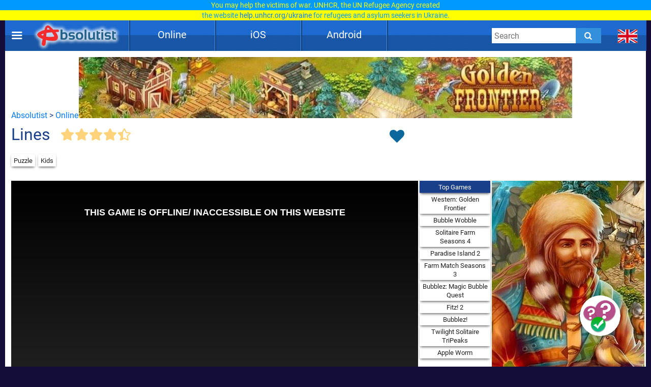

--- FILE ---
content_type: text/html; charset=UTF-8
request_url: https://absolutist.com/online/lines/
body_size: 20014
content:
<script type="application/ld+json">{ "@context": "https://schema.org", "@type": "BreadcrumbList", "name": "Breadcrumb", "itemListElement": [{ "@type": "ListItem", "position": 1, "name": "Absolutist" ,"item": "https://absolutist.com" } ,{ "@type": "ListItem", "position": 2, "name": "Online" ,"item": "https://absolutist.com/online" } ,{ "@type": "ListItem", "position": 3, "name": "Lines" ,"item": "https://absolutist.com/online/lines" } ]}</script><!DOCTYPE html><html lang="en"><head> <script async src="https://www.googletagmanager.com/gtag/js?id=UA-31124399-2"></script> <script> window.dataLayer = window.dataLayer || []; function gtag() { dataLayer.push(arguments); } gtag('js', new Date()); gtag('config', 'UA-31124399-2'); setTimeout(function () { gtag('event', 'play', {'event_category': 'Game', 'event_label': 'after_1_min', 'value': 1}); }, 5000); setTimeout(function () { gtag('event', 'play', {'event_category': 'Game', 'event_label': 'after_2_min', 'value': 1}); }, 2 * 5000); setTimeout(function () { gtag('event', 'play', {'event_category': 'Game', 'event_label': 'after_3_min', 'value': 1}); }, 3 * 5000); setTimeout(function () { gtag('event', 'play', {'event_category': 'Game', 'event_label': 'after_5_min', 'value': 1}); }, 5 * 5000); setTimeout(function () { gtag('event', 'play', {'event_category': 'Game', 'event_label': 'after_10_min', 'value': 1}); }, 10 * 5000); setTimeout(function () { gtag('event', 'play', {'event_category': 'Game', 'event_label': 'after_20_min', 'value': 1}); }, 20 * 5000); setTimeout(function () { gtag('event', 'play', {'event_category': 'Game', 'event_label': 'after_30_min', 'value': 1}); }, 30 * 5000); </script> <script async src="https://securepubads.g.doubleclick.net/tag/js/gpt.js"></script><script src="//inhabitmainlive.akamaized.net/livefiles/v2.0/hb.js"></script><script>setTimeout(function (){ let script = document.createElement('script'); script.type = 'text/javascript'; script.setAttribute('src', 'https://portal.cdn.yollamedia.com/storage/tag/ps6999b682811d735d3ac938b2064ecda85f0d1c6b.js'); document.getElementsByTagName('head')[0].appendChild(script); }, 500);</script><script async src="https://pagead2.googlesyndication.com/pagead/js/adsbygoogle.js?client=ca-pub-7772984219050257" crossorigin="anonymous"></script><script>window.adsbygoogle = window.adsbygoogle || []; var adBreak = adConfig = function(o) {adsbygoogle.push(o);} </script> <meta charset="UTF-8"/> <meta name="viewport" content="width=device-width, initial-scale=1"/> <meta http-equiv="X-UA-Compatible" content="ie=edge"/> <title>Lines</title> <meta name="title" content="Lines"/> <meta name="description" content="Play Lines and solve different drawing puzzles free online. This brain-teaser help you improve logic skills.."/> <meta name="keywords" content=""/> <meta property="og:title" content="Lines"/> <meta property="og:description" content="Play Lines and solve different drawing puzzles free online. This brain-teaser help you improve logic skills.."/> <meta property="og:image" content="https://absolutist.com/storage/uploads/online/192_144/jpg/lines.jpg"/> <meta property="og:type" content="website"/> <meta property="og:url" content="https://absolutist.com/online/lines/"/> <meta property="og:site_name" content="Absolutist"/> <meta name="csrf-token" content="cAtToEHSo9hcPlYzBWnl1FU3yDVBJV6TjxM94d4L"/> <meta name='yandex-verification' content='493c7dc19cccae90'/> <meta name="google-site-verification" content="K7sLZf1G5oxaMyDfYMCRIBHm5YqA2lm9IyHSnhaZyxg"/> <style> /* cyrillic-ext */ @font-face { font-family: 'Roboto'; font-style: normal; font-weight: 400; font-display: swap; src: url(https://absolutist.com/css/absolutist/desktop/KFOmCnqEu92Fr1Mu72xKOzY.woff2) format('woff2'); unicode-range: U+0460-052F, U+1C80-1C88, U+20B4, U+2DE0-2DFF, U+A640-A69F, U+FE2E-FE2F; } /* cyrillic */ @font-face { font-family: 'Roboto'; font-style: normal; font-weight: 400; font-display: swap; src: url(https://absolutist.com/css/absolutist/desktop/KFOmCnqEu92Fr1Mu5mxKOzY.woff2) format('woff2'); unicode-range: U+0400-045F, U+0490-0491, U+04B0-04B1, U+2116; } /* greek-ext */ @font-face { font-family: 'Roboto'; font-style: normal; font-weight: 400; font-display: swap; src: url(https://absolutist.com/css/absolutist/desktop/KFOmCnqEu92Fr1Mu7mxKOzY.woff2) format('woff2'); unicode-range: U+1F00-1FFF; } /* greek */ @font-face { font-family: 'Roboto'; font-style: normal; font-weight: 400; font-display: swap; src: url(https://absolutist.com/css/absolutist/desktop/KFOmCnqEu92Fr1Mu4WxKOzY.woff2) format('woff2'); unicode-range: U+0370-03FF; } /* vietnamese */ @font-face { font-family: 'Roboto'; font-style: normal; font-weight: 400; font-display: swap; src: url(https://absolutist.com/css/absolutist/desktop/KFOmCnqEu92Fr1Mu7WxKOzY.woff2) format('woff2'); unicode-range: U+0102-0103, U+0110-0111, U+0128-0129, U+0168-0169, U+01A0-01A1, U+01AF-01B0, U+1EA0-1EF9, U+20AB; } /* latin-ext */ @font-face { font-family: 'Roboto'; font-style: normal; font-weight: 400; font-display: swap; src: url(https://absolutist.com/css/absolutist/desktop/KFOmCnqEu92Fr1Mu7GxKOzY.woff2) format('woff2'); unicode-range: U+0100-024F, U+0259, U+1E00-1EFF, U+2020, U+20A0-20AB, U+20AD-20CF, U+2113, U+2C60-2C7F, U+A720-A7FF; } /* latin */ @font-face { font-family: 'Roboto'; font-style: normal; font-weight: 400; font-display: swap; src: url(https://absolutist.com/css/absolutist/desktop/KFOmCnqEu92Fr1Mu4mxK.woff2) format('woff2'); unicode-range: U+0000-00FF, U+0131, U+0152-0153, U+02BB-02BC, U+02C6, U+02DA, U+02DC, U+2000-206F, U+2074, U+20AC, U+2122, U+2191, U+2193, U+2212, U+2215, U+FEFF, U+FFFD; } /* cyrillic-ext */ @font-face { font-family: 'Roboto'; font-style: normal; font-weight: 500; font-display: swap; src: url(https://absolutist.com/css/absolutist/desktop/KFOlCnqEu92Fr1MmEU9fCRc4EsA.woff2) format('woff2'); unicode-range: U+0460-052F, U+1C80-1C88, U+20B4, U+2DE0-2DFF, U+A640-A69F, U+FE2E-FE2F; } /* cyrillic */ @font-face { font-family: 'Roboto'; font-style: normal; font-weight: 500; font-display: swap; src: url(https://absolutist.com/css/absolutist/desktop/KFOlCnqEu92Fr1MmEU9fABc4EsA.woff2) format('woff2'); unicode-range: U+0400-045F, U+0490-0491, U+04B0-04B1, U+2116; } /* greek-ext */ @font-face { font-family: 'Roboto'; font-style: normal; font-weight: 500; font-display: swap; src: url(https://absolutist.com/css/absolutist/desktop/KFOlCnqEu92Fr1MmEU9fCBc4EsA.woff2) format('woff2'); unicode-range: U+1F00-1FFF; } /* greek */ @font-face { font-family: 'Roboto'; font-style: normal; font-weight: 500; font-display: swap; src: url(https://absolutist.com/css/absolutist/desktop/KFOlCnqEu92Fr1MmEU9fBxc4EsA.woff2) format('woff2'); unicode-range: U+0370-03FF; } /* vietnamese */ @font-face { font-family: 'Roboto'; font-style: normal; font-weight: 500; font-display: swap; src: url(https://absolutist.com/css/absolutist/desktop/KFOlCnqEu92Fr1MmEU9fCxc4EsA.woff2) format('woff2'); unicode-range: U+0102-0103, U+0110-0111, U+0128-0129, U+0168-0169, U+01A0-01A1, U+01AF-01B0, U+1EA0-1EF9, U+20AB; } /* latin-ext */ @font-face { font-family: 'Roboto'; font-style: normal; font-weight: 500; font-display: swap; src: url(https://absolutist.com/css/absolutist/desktop/KFOlCnqEu92Fr1MmEU9fChc4EsA.woff2) format('woff2'); unicode-range: U+0100-024F, U+0259, U+1E00-1EFF, U+2020, U+20A0-20AB, U+20AD-20CF, U+2113, U+2C60-2C7F, U+A720-A7FF; } /* latin */ @font-face { font-family: 'Roboto'; font-style: normal; font-weight: 500; font-display: swap; src: url(https://absolutist.com/css/absolutist/desktop/KFOlCnqEu92Fr1MmEU9fBBc4.woff2) format('woff2'); unicode-range: U+0000-00FF, U+0131, U+0152-0153, U+02BB-02BC, U+02C6, U+02DA, U+02DC, U+2000-206F, U+2074, U+20AC, U+2122, U+2191, U+2193, U+2212, U+2215, U+FEFF, U+FFFD; } </style> <link defer rel="stylesheet" href="https://absolutist.com/css/absolutist/desktop/app.css?id=d453957d26cb6dc90789"/> <script> window.lazySizesConfig = window.lazySizesConfig || {}; window.lazySizesConfig.expFactor = 1; window.lazySizesConfig.loadMode = 1; window.lazySizesConfig.expand = 1; window.lazySizesConfig.hFac = 0.4 </script> <script defer src="https://absolutist.com/js/absolutist/desktop/lazysizes.min.js"></script> <script defer src="https://absolutist.com/js/absolutist/desktop/ls.respimg.min.js"></script> <script src="https://absolutist.com/js/absolutist/desktop/bluebird.min.js"></script> <link rel="shortcut icon" href="/favicon.ico" type="image/x-icon" /> <link rel="apple-touch-icon" href="/apple-touch-icon.png" /> <link rel="apple-touch-icon-precomposed" href="/apple-touch-icon-precomposed.png"/> <link rel="apple-touch-icon" sizes="57x57" href="/apple-touch-icon-57x57.png" /> <link rel="apple-touch-icon" sizes="72x72" href="/apple-touch-icon-72x72.png" /> <link rel="apple-touch-icon" sizes="76x76" href="/apple-touch-icon-76x76.png" /> <link rel="apple-touch-icon" sizes="114x114" href="/apple-touch-icon-114x114.png" /> <link rel="apple-touch-icon" sizes="120x120" href="/apple-touch-icon-120x120.png" /> <link rel="apple-touch-icon" sizes="144x144" href="/apple-touch-icon-144x144.png" /> <link rel="apple-touch-icon" sizes="152x152" href="/apple-touch-icon-152x152.png" /> <link rel="apple-touch-icon" sizes="180x180" href="/apple-touch-icon-180x180.png" /> <link rel="canonical" href="https://absolutist.com/online/lines/"/> </head><body class="is-game" style="margin-top: 40px;"> <div id="fb-root"></div> <script async defer crossorigin="anonymous" src="https://connect.facebook.net/ru_RU/sdk.js#xfbml=1&version=v6.0"></script> <script>var lang = "en";var localTextEn = [], localTextRu = [], localTextUk = [], localTextFr = [], localTextEs = [], localTextDe = [], rand;localTextEn.push("You may help the victims of war. UNHCR, the UN Refugee Agency created<br/><span style='color:#09f'>the website <a href='https://help.unhcr.org/ukraine/' target='_blank'>help.unhcr.org/ukraine</a> for refugees and asylum seekers in Ukraine.</span>");localTextEn.push("Today, many Ukrainian families are left homeless. They need your help.<br/><span style='color:#09f'>Learn how you can save a life: <a href='https://ua-aid-centers.com/' target='_blank'>ua-aid-centers.com</a></span>");localTextEn.push("Many Ukrainian cities are on the verge of a humanitarian disaster.<br/><span style='color:#09f'>Don't stay away: <a href='https://ua-aid-centers.com/' target='_blank'>ua-aid-centers.com</a></span>");localTextEn.push("People in Ukraine wanted peace, but war came to their home.<br/><span style='color:#09f'>Learn how you can help: <a href='https://ua-aid-centers.com/' target='_blank'>ua-aid-centers.com</a></span>");localTextEn.push("For the humanity to win, any help is important. Don't stay away.<br/><span style='color:#09f'>Learn how you can help: <a href='https://help-ukraine.dev/' target='_blank'>help-ukraine.dev</a></span>");localTextEn.push("In any difficult situation, remain human.<br/><span style='color:#09f'>Help those who need it the most: <a href='https://help-ukraine.dev/' target='_blank'>help-ukraine.dev</a></span>");localTextRu.push("Вы можете помочь жертвам войны. Управление верховного комиссара ООН по делам беженцев<br/><span style='color:#09f'>создало веб-сайт <a href='https://help.unhcr.org/ukraine/' target='_blank'>help.unhcr.org/ukraine</a> для украинцев, нуждающихся в убежище.</span>"); localTextRu.push("Сегодня много семей в Украине осталось без крыши над головой.<br/><span style='color:#09f'>Они нуждаются в твоей помощи: <a href='https://ua-aid-centers.com/' target='_blank'>ua-aid-centers.com</a></span>"); localTextRu.push("Сегодня многие города находятся на грани гуманитарной катастрофы.<br/><span style='color:#09f'>Не оставайся в стороне: <a href='https://ua-aid-centers.com/' target='_blank'>ua-aid-centers.com</a></span>"); localTextRu.push("Они не хотели войны, но война пришла в их дом.<br/><span style='color:#09f'>Присоединяйся к волонтерской помощи: <a href='https://ua-aid-centers.com/' target='_blank'>ua-aid-centers.com</a></span>"); localTextRu.push("Чтобы добро победило, важна любая помощь. Не оставайся в стороне!<br/><span style='color:#09f'>Узнай, чем ты можешь помочь: <a href='https://help-ukraine.dev/' target='_blank'>help-ukraine.dev</a></span>"); localTextRu.push("В любой сложной ситуации оставайся человеком.<br/><span style='color:#09f'>Помоги тем, кто нуждается в этом больше всего: <a href='https://help-ukraine.dev/' target='_blank'>help-ukraine.dev</a></span>"); localTextUk.push("Сайт Управління верховного комісара ООН<br/><span style='color:#09f'>у справах біженців: <a href='https://help.unhcr.org/ukraine/' target='_blank'>help.unhcr.org/ukraine</a></span>"); localTextUk.push("Зібрали на народні байрактари - зберемо й на перемогу!<br/><span style='color:#09f'>Долучайся: <a href='https://help-ukraine.dev/' target='_blank'>help-ukraine.dev</a></span>"); localTextUk.push("Віримо в ЗСУ, віримо в нашу перемогу!<br/><span style='color:#09f'>Допоможи нашим захисникам: <a href='https://help-ukraine.dev/' target='_blank'>help-ukraine.dev</a></span>"); localTextUk.push("Сьогодні важлива будь-яка допомога!<br/><span style='color:#09f'>Не залишайся осторонь: <a href='https://help-ukraine.dev/' target='_blank'>help-ukraine.dev</a></span>"); localTextUk.push("Ви за кордоном та бажаєте допомогти?<br/><span style='color:#09f'>Дізнайтеся, де це можна зробити: <a href='https://ua-aid-centers.com/' target='_blank'>ua-aid-centers.com</a></span>"); localTextUk.push("Потрібна допомога? Звертайтеся лише<br/><span style='color:#09f'>до перевірених фондів: <a href='https://help-ukraine.dev/' target='_blank'>help-ukraine.dev</a></span>");localTextDe.push("Sie können den Opfern des Krieges helfen. UNHCR, das UN-Flüchtlingshilfswerk,<br/><span style='color:#09f'>hat die Website <a href='https://help.unhcr.org/ukraine/' target='_blank'>help.unhcr.org/ukraine</a> für Flüchtlinge und Asylsuchende in der Ukraine eingerichtet.</span>");localTextDe.push("Heute sind viele ukrainische Familien obdachlos. Sie brauchen deine Hilfe.<br/><span style='color:#09f'>Erfahre, wie du Leben retten kannst: <a href='https://ua-aid-centers.com/' target='_blank'>ua-aid-centers.com</a></span>");localTextDe.push("Viele ukrainische Städte stehen am Rande einer humanitären Katastrophe.<br/><span style='color:#09f'>Bleibe nicht gleichgültig: <a href='https://ua-aid-centers.com/' target='_blank'>ua-aid-centers.com</a></span>");localTextDe.push("Die Menschen in der Ukraine wollten Frieden, aber der Krieg kam in ihr Haus.<br/><span style='color:#09f'>Schließe dich den Freiwilligen an: <a href='https://ua-aid-centers.com/' target='_blank'>ua-aid-centers.com</a></span>");localTextDe.push("Damit die Menschlichkeit gewinnt, ist jede Hilfe wichtig. Bleib nicht gleichgültig.<br/><span style='color:#09f'>Erfahre, wie du helfen kannst: <a href='https://help-ukraine.dev/' target='_blank'>help-ukraine.dev</a></span>");localTextDe.push("Selbst an dunkelsten Tagen Mensch bleiben!<br/><span style='color:#09f'>Hilf denen, die es am dringendsten brauchen: <a href='https://help-ukraine.dev/' target='_blank'>help-ukraine.dev</a></span>");rand = Math.floor(Math.random() * 6);document.addEventListener("DOMContentLoaded", function(event) {if(lang == "en")document.getElementById('popup_notice').innerHTML = localTextEn[rand];if(lang == "ru")document.getElementById('popup_notice').innerHTML = localTextRu[rand]; if(lang == "uk")document.getElementById('popup_notice').innerHTML = localTextUk[rand];if(lang == "de")document.getElementById('popup_notice').innerHTML = localTextDe[rand];});</script><div id="popup_notice" style=" display: block; width: 100%; height: 40px; position: fixed; top: 0; margin-bottom: 20px; padding: 0px 10px 0px 10px; background-color: #ccc; background-image: url(/images/ua.gif); background-size: contain; z-index: 777;line-height: 20px; text-align: center;font-size: 14px; color: #ffff00;"></div> <div class="root"> <main class="main-wrapper" data-containerDown-container><style> .ads-banner { }.navbar-wrapper--fixed{top: 40px;}</style> <div class="navbar-wrapper navbar-wrapper--fixed"> <div class="navbar"> <div class="container"> <div class="row main-height"> <div class="row-cell row-cell-2"> <div class="navbar-brand"> <div id="navbarBurgerBtn" class="navbar-brand__pie"></div> <a href="https://absolutist.com/" class="navbar-brand__logo" rel="nofollow"> <img src="/storage/uploads/logo/absolutist_logo.webp" title="Absolutist" alt="Absolutist" width="172" height="60"> </a></div> </div> <div class="row-cell row-cell-7"> <div id="topBar"> <div id="menu"> <div class="del"></div> <div class="pt"> <a href="/online/" class="btn">Online</a> <div class="genres" style="display: none;"> <a href="/online/puzzle/">Puzzle</a> <a href="/online/match-3/">Match 3</a> <a href="/online/arcade-and-action/">Arcade &amp; Action</a> <a href="/online/card-and-board/">Card &amp; Board</a> <a href="/online/time-management/">Time Management</a> <a href="/online/hidden-object/">Hidden Object</a> <a href="/online/adventure/">Adventure</a> <a href="/online/kids/">Kids</a> </div> </div> <div class="del"></div> <div class="pt"> <a href="/ios/" class="btn">iOS</a> <div class="genres" style="display: none;"> <a href="/ios/hidden-object/">Hidden Object</a> <a href="/ios/match-3/">Match 3</a> <a href="/ios/adventure/">Adventure</a> <a href="/ios/puzzle/">Puzzle</a> <a href="/ios/card-and-board/">Card &amp; Board</a> <a href="/ios/kids/">Kids</a> </div> </div> <div class="del"></div> <div class="pt"> <a href="/android/" class="btn">Android</a> <div class="genres" style="display: none;"> <a href="/android/hidden-object/">Hidden Object</a> <a href="/android/adventure/">Adventure</a> <a href="/android/puzzle/">Puzzle</a> <a href="/android/match-3/">Match 3</a> <a href="/android/card-and-board/">Card &amp; Board</a> <a href="/android/kids/">Kids</a> </div> </div> <div class="del"></div> </div> </div> </div> <div class="row-cell row-cell-3"> <div class="navbar-search"> <form id="searchForm" method="GET" action="https://absolutist.com/search/"> <input id="searchToggleContainerInput" class="navbar-search__field" type="search" name="search" placeholder="Search"> <button class="navbar-search__submit icons icons-search" type="submit" aria-label="Submit"></button> </form></div> <div class="languages"> <div class="languages-inner"> <button id="navbarLanguagesToggleBtn" class="languages__btn languages-icon languages-icon--en icons" aria-label="message.languages.btn" ></button> <ul id="navbarLanguagesToggleContainer" class="languages-list"> <li class="languages-list__item"> <a href="https://ru.absolutist.com/online/lines/" class="languages-list__link languages-icon languages-icon--ru" data-locale="ru"></a> <a href="https://ru.absolutist.com/online/lines/" class="languages-name" data-locale="ru">ru</a> </li> <li class="languages-list__item"> <a href="https://absolutist.com.ua/online/lines/" class="languages-list__link languages-icon languages-icon--uk" data-locale="uk"></a> <a href="https://absolutist.com.ua/online/lines/" class="languages-name" data-locale="uk">uk</a> </li> </ul> </div></div> </div> </div> </div> </div></div> <aside id="drawerContainer" class="drawer" style="display: none;"> <div class="container"> <div class="row"> <div class="row-cell"> <ul class="drawer-list"> <li class="drawer-list__item"> <button id="drawerCloseBtn" class="drawer-list__btn" aria-label="Close"> Close </button> </li> <li class="drawer-list__item"> <button id="SharePage" class="drawer-list__btn" aria-label="Share" data-active-locale="en"> Share </button> </li> <li class="drawer-list__item"> <noindex> <a href="/contacts/" class="drawer-list__link" rel="nofollow">Contact</a> </noindex> </li> </ul> </div> </div> </div> <div class="section js-favorites-section" data-js-favorites-section="drawer"> <div class="section-inner"> <div class="container"> <div class="favorites-more-like"> <div> <div class="row"> <div class="row-cell"> <div class="title-bar"> <div class="title-bar__title">Favorite games</div> </div> </div> </div> <div class="row"> <div class="row-cell offset-fix"> <div class="box box-cell-count-6 favorites"> <div class="box-inner js-favorites-box"></div> </div> </div> </div> </div> <div class="box-more-like-this"> <div class="row"> <div class="row-cell"> <div class="title-bar"> <div class="title-bar__title">More Like this</div> </div> </div> </div> <div class="row"> <div class="row-cell offset-fix"> <div class="box box-cell-count-6 favorites"> <div id="more-like-this" class="more-like-this box-inner" data-route-category="https://absolutist.com/api/v1/favorites/getCategory/" data-device='desktop'></div> </div> </div> </div> </div> </div> </div> </div></div></aside><div id="drawerScrim" class="drawer-scrim"></div> <div class="main-content"> <script> function GetCookie (name) { var arg = name + "="; var alen = arg.length; var clen = document.cookie.length; var i = 0; while (i < clen) { var j = i + alen; if (document.cookie.substring(i, j) == arg) return getCookieVal (j); i = document.cookie.indexOf(" ", i) + 1; if (i == 0) break; } return null; } function getCookieVal(offset) { var endstr = document.cookie.indexOf (";", offset); if (endstr == -1) endstr = document.cookie.length; return unescape(document.cookie.substring(offset, endstr)); } /*var intervalId = setInterval(function(){ if(GetCookie('OptanonConsent') != null){ var script = document.createElement('script'); script.type = 'text/javascript'; script.id = 'tag_6c3fc6db-2a74-46a5-aa2c-67fcd4b6d93c'; script.setAttribute('async',''); script.src = 'https://sm1.selectmedia.asia/cdn/tags/tag_6c3fc6db-2a74-46a5-aa2c-67fcd4b6d93c.js'; document.body.appendChild(script); clearInterval(intervalId); } }, 1000);*/ </script> <div class="section"> <div class="section-inner"> <div class="container"> <div class="row"> <div class="row-cell"> <div id="box_970_90"> <div class="cross-promo 728_90 "> <a href="/online/western-golden-frontier" class="box-cell__icon cross-promo-link cross-promo--728_90 "> <img class="cross-promo-image lazyload opacity-up" width="971" height="91" title="Western: Golden Frontier" alt="Western: Golden Frontier games" data-srcset="https://absolutist.com/storage/uploads/online/728_90/jpg/western-golden-frontier.jpg"/> <picture> <source data-srcset="https://absolutist.com/storage/uploads/online/728_90/jpg/western-golden-frontier.jpg" srcset="https://absolutist.com/storage/uploads/online/728_90/jpg/western-golden-frontier.jpg" type="image/jpeg"> <img class="cross-promo-image lazyload opacity-up" width="971" height="91" title="Western: Golden Frontier" alt="Western: Golden Frontier games" data-srcset="https://absolutist.com/storage/uploads/online/728_90/jpg/western-golden-frontier.jpg" srcset="https://absolutist.com/storage/uploads/online/728_90/jpg/western-golden-frontier.jpg"/> </picture> </a> </div> <div class="box ads-banner download ads-banner--horizontal ads-banner--horizontal-large"> <div class="ympb_target " data-type="desktop-leaderboard-template" data-subtype="728x90"></div> </div> </div> </div> </div> <div class="row"> <div class="row-cell breadcrumb"> <a href="/">Absolutist</a>&nbsp;>&nbsp;<a href="/online/">Online</a> &nbsp;>&nbsp;Puzzle </div> </div> <div class="row"> <div class="row-cell row-cell-10"> <h1>Lines</h1> <div class="actions-bar"> <div class="votes js-list-votes"> <button class="votes__btn icons icons-star-big"></button><button class="votes__btn icons icons-star-big"></button><button class="votes__btn icons icons-star-big"></button><button class="votes__btn icons icons-star-big"></button><button class="votes__btn icons icons-star-big-empty"><span class="votes__star-half icons icons-star-big votes__star-half__3"></span></button> </div> </div> </div> <div class="row-cell row-cell-2"> <div class="actions" style="right:455px;padding-top:14px;position:absolute;"> <button class="actions__btn actions__btn-favorite icons icons-heart js-add-btn-favorites" data-game-id="2369" data-game-data='{"title":"Lines","href":"https:\/\/absolutist.com\/online\/lines\/","src":"https:\/\/absolutist.com\/storage\/uploads\/online\/192_144\/jpg\/lines","srcset":"https:\/\/absolutist.com\/storage\/uploads\/online\/192_144\/webp\/lines","alt":null,"width":"186","height":"186","rating":86}' aria-label="Toggle favorites"></button> </div> </div> </div> <div class="row"> <div class="row-cell"> <div class="categories-badge"> <noindex> <a href="/online/puzzle/" class="categories-badge__item" rel="nofollow">Puzzle</a> </noindex> <noindex> <a href="/online/kids/" class="categories-badge__item" rel="nofollow">Kids</a> </noindex> </div> </div> <div class="row-cell"> <div class="post-box "> <div class="post-box-iframe"> <script> function sendSession(){ var aValue = localStorage.getItem("game-2369"); if(aValue != 1) { var request = new XMLHttpRequest(), body = '{"game_id":"2369","token":"' + Math.random().toString(36).substr(2, 9) + '-' + Math.random().toString(36).substr(2, 9) + '-' + Math.random().toString(36).substr(2, 9) + '-' + Math.random().toString(36).substr(2, 9) + '-' + Math.random().toString(36).substr(2, 9) + '"}'; request.open('POST', '/api/v1/games/add-session/', true); request.setRequestHeader('Content-type', 'application/json'); request.send(body); localStorage.setItem("game-2369", "1"); } } </script> <iframe onload="sendSession()" src="https://html5.gamedistribution.com/318d1f7fb5874c00bc8679b773ec9a67/?gd_sdk_referrer_url=https://absolutist.com/online/lines/" width="800" height="600" frameborder="0" scrolling="no" allowfullscreen="true"></iframe> </div> <div class="post-list-games"> <ul> <li> <span class="categories-badge__item top-game">Top Games</span> </li> <li> <a href="https://absolutist.com/online/western-golden-frontier/" class="categories-badge__item"> Western: Golden Frontier </a> </li> <li> <a href="https://absolutist.com/online/bubble-wobble/" class="categories-badge__item"> Bubble Wobble </a> </li> <li> <a href="https://absolutist.com/online/solitaire-farm-seasons-4/" class="categories-badge__item"> Solitaire Farm Seasons 4 </a> </li> <li> <a href="https://absolutist.com/online/paradise-island-2/" class="categories-badge__item"> Paradise Island 2 </a> </li> <li> <a href="https://absolutist.com/online/farm-match-seasons-3/" class="categories-badge__item"> Farm Match Seasons 3 </a> </li> <li> <a href="https://absolutist.com/online/bubble-shooter-classic/" class="categories-badge__item"> Bubblez: Magic Bubble Quest </a> </li> <li> <a href="https://absolutist.com/online/fitz-2/" class="categories-badge__item"> Fitz! 2 </a> </li> <li> <a href="https://absolutist.com/online/bubbles-game/" class="categories-badge__item"> Bubblez! </a> </li> <li> <a href="https://absolutist.com/online/twilight-solitaire-tripeaks/" class="categories-badge__item"> Twilight Solitaire TriPeaks </a> </li> <li> <a href="https://absolutist.com/online/apple-worm/" class="categories-badge__item"> Apple Worm </a> </li> </ul> <div class="store-links"> </div> </div> <div id="box_300_600"> <div class="post-banner "> <div class="cross-promo 300_600 "> <a href="/online/western-golden-frontier" class="box-cell__icon cross-promo-link cross-promo--300_600 "> <img class="cross-promo-image lazyload opacity-up" width="301" height="601" title="Western: Golden Frontier" alt="Western: Golden Frontier games" data-srcset="https://absolutist.com/storage/uploads/online/300_600/jpg/western-golden-frontier.jpg"/> <picture> <source data-srcset="https://absolutist.com/storage/uploads/online/300_600/jpg/western-golden-frontier.jpg" srcset="https://absolutist.com/storage/uploads/online/300_600/jpg/western-golden-frontier.jpg" type="image/jpeg"> <img class="cross-promo-image lazyload opacity-up" width="301" height="601" title="Western: Golden Frontier" alt="Western: Golden Frontier games" data-srcset="https://absolutist.com/storage/uploads/online/300_600/jpg/western-golden-frontier.jpg" srcset="https://absolutist.com/storage/uploads/online/300_600/jpg/western-golden-frontier.jpg"/> </picture> </a> </div> <div class="box ads-banner download"> <div class="ympb_target" data-type="desktop-medrec-template" data-subtype="300x250,300x600,160x600,120x600"> </div> <script> document.addEventListener("DOMContentLoaded", function(event) { var intervalId = setInterval(function () { let ads_titles = document.getElementsByClassName('box-cell__title'); for (let i = 0; i < ads_titles.length; i++) { if (document.getElementsByClassName('ads-banner').length == 0) { ads_titles[i].innerHTML = "Play for Free"; if(ads_titles[i].classList.contains('ads_300_600')) ads_titles[i].style.paddingTop = '200%'; if(ads_titles.length == (i+1)) clearInterval(intervalId); } } }, 500); }); </script> <div class="box-cell__title box-cell__title-absolute ads_300_600">Advertisement</div> </div> </div> </div> </div> </div> <div class="row-cell"> <div class="desc" style="min-height: 150px;"> <p>The drawing puzzle features six game modes with the same objective - make your color dominate the pattern. Use strategic thinking to put a dot so that the lines sprouting in all directions color the most part of the pattern. Solve 10 puzzles online for free to unlock the next mode, which is knife. Cut the lines to prevent enemy colors prevail. Go on and unlock all game modes of this incredible brain-teaser.</p> </div> </div> <div class="row-cell"> <div id="box_970_90"> <div class="cross-promo 970_90 "> <a href="/online/tropical-merge" class="box-cell__icon cross-promo-link cross-promo--970_90 "> <img class="cross-promo-image lazyload opacity-up" width="971" height="91" title="Tropical Merge" alt="Tropical Merge games" data-srcset="https://absolutist.com/storage/uploads/online/970_90/jpg/tropical-merge.jpg"/> <picture> <source data-srcset="https://absolutist.com/storage/uploads/online/970_90/jpg/tropical-merge.jpg" srcset="https://absolutist.com/storage/uploads/online/970_90/jpg/tropical-merge.jpg" type="image/jpeg"> <img class="cross-promo-image lazyload opacity-up" width="971" height="91" title="Tropical Merge" alt="Tropical Merge games" data-srcset="https://absolutist.com/storage/uploads/online/970_90/jpg/tropical-merge.jpg" srcset="https://absolutist.com/storage/uploads/online/970_90/jpg/tropical-merge.jpg"/> </picture> </a> </div> <div class="box ads-banner download ads-banner--horizontal ads-banner--horizontal-large"> <div class="ympb_target " data-type="desktop-leaderboard-template" data-subtype="728x90"></div> </div> </div> </div> <div class="row-cell"> <div id="best_games"> <h2>Best games Online</h2> <div class="list"> <a class="box-cell--as-link " href="https://absolutist.com/online/apple-worm/" title="Apple Worm" > <div style="overflow: visible;" class="box-cell__icon icons icons-picture ratio-4-3"> <img class="lazyload opacity-up" width="" height="" title="Apple Worm" alt="Apple Worm" data-srcset="https://absolutist.com/storage/uploads/online/192_144/jpg/apple-worm.jpg"/> <picture> <source data-srcset="https://absolutist.com/storage/uploads/online/192_144/webp/apple-worm.webp" type="image/webp"> <source data-srcset="https://absolutist.com/storage/uploads/online/192_144/jpg/apple-worm.jpg" type="image/jpeg"> <img class="lazyload opacity-up" width="" height="" title="Apple Worm" alt="Apple Worm" data-srcset="https://absolutist.com/storage/uploads/online/192_144/jpg/apple-worm.jpg"/> </picture> </div> <div class="box-cell-row mb-px-0-5">Apple Worm</div> </a> <a class="box-cell--as-link pt" href="https://absolutist.com/online/just-words/" title="Just Words" > <div style="overflow: visible;" class="box-cell__icon icons icons-picture ratio-4-3"> <img class="lazyload opacity-up" width="" height="" title="Just Words" alt="Just Words" data-srcset="https://absolutist.com/storage/uploads/online/192_144/jpg/just-words.jpg"/> <picture> <source data-srcset="https://absolutist.com/storage/uploads/online/192_144/webp/just-words.webp" type="image/webp"> <source data-srcset="https://absolutist.com/storage/uploads/online/192_144/jpg/just-words.jpg" type="image/jpeg"> <img class="lazyload opacity-up" width="" height="" title="Just Words" alt="Just Words" data-srcset="https://absolutist.com/storage/uploads/online/192_144/jpg/just-words.jpg"/> </picture> </div> <div class="box-cell-row mb-px-0-5">Just Words</div> </a> <a class="box-cell--as-link pt" href="https://absolutist.com/online/farm-match-seasons-2/" title="Farm Match Seasons 2" > <div style="overflow: visible;" class="box-cell__icon icons icons-picture ratio-4-3"> <img class="lazyload opacity-up" width="" height="" title="Farm Match Seasons 2" alt="Farm Match Seasons 2" data-srcset="https://absolutist.com/storage/uploads/online/192_144/jpg/farm-match-seasons-2.jpg"/> <picture> <source data-srcset="https://absolutist.com/storage/uploads/online/192_144/webp/farm-match-seasons-2.webp" type="image/webp"> <source data-srcset="https://absolutist.com/storage/uploads/online/192_144/jpg/farm-match-seasons-2.jpg" type="image/jpeg"> <img class="lazyload opacity-up" width="" height="" title="Farm Match Seasons 2" alt="Farm Match Seasons 2" data-srcset="https://absolutist.com/storage/uploads/online/192_144/jpg/farm-match-seasons-2.jpg"/> </picture> </div> <div class="box-cell-row mb-px-0-5">Farm Match Seasons 2</div> </a> <a class="box-cell--as-link pt" href="https://absolutist.com/online/crocword/" title="Crocword" > <div style="overflow: visible;" class="box-cell__icon icons icons-picture ratio-4-3"> <img class="lazyload opacity-up" width="" height="" title="Crocword" alt="Crocword" data-srcset="https://absolutist.com/storage/uploads/online/192_144/jpg/crocword.jpg"/> <picture> <source data-srcset="https://absolutist.com/storage/uploads/online/192_144/webp/crocword.webp" type="image/webp"> <source data-srcset="https://absolutist.com/storage/uploads/online/192_144/jpg/crocword.jpg" type="image/jpeg"> <img class="lazyload opacity-up" width="" height="" title="Crocword" alt="Crocword" data-srcset="https://absolutist.com/storage/uploads/online/192_144/jpg/crocword.jpg"/> </picture> </div> <div class="box-cell-row mb-px-0-5">Crocword</div> </a> <a class="box-cell--as-link pt" href="https://absolutist.com/online/letter-garden/" title="Letter Garden" > <div style="overflow: visible;" class="box-cell__icon icons icons-picture ratio-4-3"> <img class="lazyload opacity-up" width="" height="" title="Letter Garden" alt="Letter Garden" data-srcset="https://absolutist.com/storage/uploads/online/192_144/jpg/letter-garden.jpg"/> <picture> <source data-srcset="https://absolutist.com/storage/uploads/online/192_144/webp/letter-garden.webp" type="image/webp"> <source data-srcset="https://absolutist.com/storage/uploads/online/192_144/jpg/letter-garden.jpg" type="image/jpeg"> <img class="lazyload opacity-up" width="" height="" title="Letter Garden" alt="Letter Garden" data-srcset="https://absolutist.com/storage/uploads/online/192_144/jpg/letter-garden.jpg"/> </picture> </div> <div class="box-cell-row mb-px-0-5">Letter Garden</div> </a> <a class="box-cell--as-link pt" href="https://absolutist.com/online/codeword/" title="Arkadium&#039;s Codeword" > <div style="overflow: visible;" class="box-cell__icon icons icons-picture ratio-4-3"> <img class="lazyload opacity-up" width="" height="" title="Arkadium&#039;s Codeword" alt="Arkadium&#039;s Codeword" data-srcset="https://absolutist.com/storage/uploads/online/192_144/jpg/codeword.jpg"/> <picture> <source data-srcset="https://absolutist.com/storage/uploads/online/192_144/webp/codeword.webp" type="image/webp"> <source data-srcset="https://absolutist.com/storage/uploads/online/192_144/jpg/codeword.jpg" type="image/jpeg"> <img class="lazyload opacity-up" width="" height="" title="Arkadium&#039;s Codeword" alt="Arkadium&#039;s Codeword" data-srcset="https://absolutist.com/storage/uploads/online/192_144/jpg/codeword.jpg"/> </picture> </div> <div class="box-cell-row mb-px-0-5">Arkadium's Codeword</div> </a> </div> </div> </div> </div> </div></div> </div> </main> <footer> <script> const typSpd = 5; const text = [ "Hello there! Ready to discover the perfect game for you today? Allons-y!" ]; var userid; var games_scores = { "https://absolutist.com/online/words-of-wonders/":0, "https://absolutist.com/online/kitty-scramble/":0, "https://absolutist.com/online/just-words/":0, "https://absolutist.com/online/microsoft-jewel/":0, "https://absolutist.com/online/fitz-2/":0, "https://absolutist.com/online/fairyland-merge-and-magic/":0, "https://absolutist.com/online/western-golden-frontier/":0, "https://absolutist.com/online/bubbles-game/":0, "https://absolutist.com/online/bubble-clusters/":0, "https://absolutist.com/online/bubble-wobble/":0, "https://absolutist.com/online/wellmahjong2/":0, "https://absolutist.com/online/microsoft-mahjong/":0, "https://absolutist.com/online/mahjongg-dark-dimensions/":0, "https://absolutist.com/online/microsoft-solitaire-collection/":0, "https://absolutist.com/online/solitaire-farm-seasons/":0, "https://absolutist.com/online/governor-of-poker-3/":0, "https://absolutist.com/online/daily-jigsaw/":0, "https://absolutist.com/online/glassez2/":0, "https://absolutist.com/online/digitz/":0, "https://absolutist.com/online/tenxten/":0, "https://absolutist.com/online/crime-city-detective/":0, "https://absolutist.com/online/hidden-lands/":0, "https://absolutist.com/online/keeper-of-the-grove-3/":0, "https://absolutist.com/online/dangerous-adventure/":0 }; var games_names = { "https://absolutist.com/online/words-of-wonders/":"Words of Wonders", "https://absolutist.com/online/kitty-scramble/":"Kitty Scramble", "https://absolutist.com/online/just-words/":"Just Words", "https://absolutist.com/online/microsoft-jewel/":"Microsoft Jewel", "https://absolutist.com/online/fitz-2/":"Fitz 2", "https://absolutist.com/online/fairyland-merge-and-magic/":"Fairyland Merge & Magic", "https://absolutist.com/online/western-golden-frontier/":"Western: Golden Frontier", "https://absolutist.com/online/bubbles-game/":"Bubblez!", "https://absolutist.com/online/bubble-clusters/":"Clusterz!", "https://absolutist.com/online/bubble-wobble/":"Bubble Wobble", "https://absolutist.com/online/wellmahjong2/":"Well Mahjong 2", "https://absolutist.com/online/microsoft-mahjong/":"Microsoft Mahjong", "https://absolutist.com/online/mahjongg-dark-dimensions/":"Mahjongg Dark Dimensions", "https://absolutist.com/online/microsoft-solitaire-collection/":"Microsoft Solitaire Collection", "https://absolutist.com/online/solitaire-farm-seasons/":"Solitaire Farm: Seasons", "https://absolutist.com/online/governor-of-poker-3/":"Governor of Poker 3", "https://absolutist.com/online/daily-jigsaw/":"The Daily Jigsaw", "https://absolutist.com/online/glassez2/":"Glassez 2", "https://absolutist.com/online/digitz/":"Digitz!", "https://absolutist.com/online/tenxten/":"10x10", "https://absolutist.com/online/crime-city-detective/":"Crime City Detective", "https://absolutist.com/online/hidden-lands/":"Hidden Lands", "https://absolutist.com/online/keeper-of-the-grove-3/":"Keeper of the Grove 3", "https://absolutist.com/online/dangerous-adventure/":"Dangerous Adventure" }; var games_answers = { 0:[ [ "https://absolutist.com/online/words-of-wonders/", "https://absolutist.com/online/bubble-clusters/", "https://absolutist.com/online/solitaire-farm-seasons/", "https://absolutist.com/online/crime-city-detective/", "https://absolutist.com/online/keeper-of-the-grove-3/", "https://absolutist.com/online/dangerous-adventure/" ], [ "https://absolutist.com/online/kitty-scramble/", "https://absolutist.com/online/bubbles-game/", "https://absolutist.com/online/bubble-wobble/", "https://absolutist.com/online/microsoft-solitaire-collection/", "https://absolutist.com/online/governor-of-poker-3/", "https://absolutist.com/online/tenxten/", "https://absolutist.com/online/hidden-lands/" ], [ "https://absolutist.com/online/just-words/", "https://absolutist.com/online/fitz-2/", "https://absolutist.com/online/western-golden-frontier/", "https://absolutist.com/online/wellmahjong2/", "https://absolutist.com/online/mahjongg-dark-dimensions/", "https://absolutist.com/online/daily-jigsaw/", "https://absolutist.com/online/digitz/" ], [ "https://absolutist.com/online/microsoft-jewel/", "https://absolutist.com/online/fairyland-merge-and-magic/", "https://absolutist.com/online/microsoft-mahjong/", "https://absolutist.com/online/glassez2/" ] ], 1:[ [ "https://absolutist.com/online/microsoft-jewel/", "https://absolutist.com/online/fitz-2/", "https://absolutist.com/online/mahjongg-dark-dimensions/", "https://absolutist.com/online/daily-jigsaw/", "https://absolutist.com/online/glassez2/", "https://absolutist.com/online/digitz/", "https://absolutist.com/online/tenxten/" ], [ "https://absolutist.com/online/words-of-wonders/", "https://absolutist.com/online/kitty-scramble/", "https://absolutist.com/online/just-words/", "https://absolutist.com/online/microsoft-jewel/", "https://absolutist.com/online/wellmahjong2/", "https://absolutist.com/online/microsoft-mahjong/", "https://absolutist.com/online/mahjongg-dark-dimensions/", "https://absolutist.com/online/microsoft-solitaire-collection/", "https://absolutist.com/online/solitaire-farm-seasons/", "https://absolutist.com/online/governor-of-poker-3/" ], [ "https://absolutist.com/online/bubbles-game/", "https://absolutist.com/online/bubble-clusters/", "https://absolutist.com/online/keeper-of-the-grove-3/", "https://absolutist.com/online/dangerous-adventure/" ], [ "https://absolutist.com/online/fairyland-merge-and-magic/", "https://absolutist.com/online/western-golden-frontier/", "https://absolutist.com/online/crime-city-detective/", "https://absolutist.com/online/hidden-lands/" ] ], 2:[ [ "https://absolutist.com/online/words-of-wonders/", "https://absolutist.com/online/kitty-scramble/", "https://absolutist.com/online/just-words/", "https://absolutist.com/online/governor-of-poker-3/", "https://absolutist.com/online/digitz/", "https://absolutist.com/online/tenxten/", "https://absolutist.com/online/crime-city-detective/", "https://absolutist.com/online/keeper-of-the-grove-3/", "https://absolutist.com/online/dangerous-adventure/" ], [ "https://absolutist.com/online/microsoft-jewel/", "https://absolutist.com/online/fitz-2/", "https://absolutist.com/online/fairyland-merge-and-magic/", "https://absolutist.com/online/bubble-wobble/", "https://absolutist.com/online/wellmahjong2/", "https://absolutist.com/online/microsoft-mahjong/", "https://absolutist.com/online/mahjongg-dark-dimensions/" ], [ "https://absolutist.com/online/just-words/", "https://absolutist.com/online/fitz-2/", "https://absolutist.com/online/western-golden-frontier/", "https://absolutist.com/online/bubbles-game/", "https://absolutist.com/online/bubble-clusters/", "https://absolutist.com/online/wellmahjong2/", "https://absolutist.com/online/microsoft-mahjong/", "https://absolutist.com/online/governor-of-poker-3/", "https://absolutist.com/online/daily-jigsaw/", "https://absolutist.com/online/glassez2/", "https://absolutist.com/online/digitz/" ], [ "https://absolutist.com/online/western-golden-frontier/", "https://absolutist.com/online/microsoft-solitaire-collection/", "https://absolutist.com/online/solitaire-farm-seasons/", "https://absolutist.com/online/crime-city-detective/", "https://absolutist.com/online/hidden-lands/", "https://absolutist.com/online/dangerous-adventure/" ] ], 3:[ [ "https://absolutist.com/online/fairyland-merge-and-magic/", "https://absolutist.com/online/western-golden-frontier/", "https://absolutist.com/online/crime-city-detective/", "https://absolutist.com/online/hidden-lands/", "https://absolutist.com/online/keeper-of-the-grove-3/", "https://absolutist.com/online/dangerous-adventure/" ], [ "https://absolutist.com/online/just-words/", "https://absolutist.com/online/western-golden-frontier/", "https://absolutist.com/online/governor-of-poker-3/", ], [ "https://absolutist.com/online/words-of-wonders/", "https://absolutist.com/online/kitty-scramble/", "https://absolutist.com/online/just-words/", "https://absolutist.com/online/microsoft-jewel/", "https://absolutist.com/online/fitz-2/", "https://absolutist.com/online/fairyland-merge-and-magic/", "https://absolutist.com/online/bubbles-game/", "https://absolutist.com/online/bubble-clusters/", "https://absolutist.com/online/bubble-wobble/", "https://absolutist.com/online/wellmahjong2/", "https://absolutist.com/online/microsoft-mahjong/", "https://absolutist.com/online/mahjongg-dark-dimensions/", "https://absolutist.com/online/microsoft-solitaire-collection/", "https://absolutist.com/online/solitaire-farm-seasons/", "https://absolutist.com/online/governor-of-poker-3/", "https://absolutist.com/online/daily-jigsaw/", "https://absolutist.com/online/glassez2/", "https://absolutist.com/online/digitz/", "https://absolutist.com/online/tenxten/", "https://absolutist.com/online/dangerous-adventure/" ], [ "https://absolutist.com/online/western-golden-frontier/", "https://absolutist.com/online/crime-city-detective/", "https://absolutist.com/online/hidden-lands/" ] ], 4:[ [ "https://absolutist.com/online/words-of-wonders/", "https://absolutist.com/online/kitty-scramble/", "https://absolutist.com/online/just-words/", "https://absolutist.com/online/governor-of-poker-3/", "https://absolutist.com/online/tenxten/", "https://absolutist.com/online/dangerous-adventure/" ], [ "https://absolutist.com/online/words-of-wonders/", "https://absolutist.com/online/kitty-scramble/", "https://absolutist.com/online/just-words/", "https://absolutist.com/online/bubble-wobble/", "https://absolutist.com/online/wellmahjong2/", "https://absolutist.com/online/microsoft-mahjong/", "https://absolutist.com/online/mahjongg-dark-dimensions/", "https://absolutist.com/online/microsoft-solitaire-collection/", "https://absolutist.com/online/solitaire-farm-seasons/", "https://absolutist.com/online/daily-jigsaw/", "https://absolutist.com/online/glassez2/", "https://absolutist.com/online/tenxten/" ], [ "https://absolutist.com/online/microsoft-jewel/", "https://absolutist.com/online/fitz-2/", "https://absolutist.com/online/fairyland-merge-and-magic/", "https://absolutist.com/online/bubbles-game/", "https://absolutist.com/online/bubble-clusters/", "https://absolutist.com/online/bubble-wobble/", "https://absolutist.com/online/wellmahjong2/", "https://absolutist.com/online/governor-of-poker-3/", "https://absolutist.com/online/digitz/", "https://absolutist.com/online/keeper-of-the-grove-3/" ], [ "https://absolutist.com/online/fairyland-merge-and-magic/", "https://absolutist.com/online/western-golden-frontier/", "https://absolutist.com/online/microsoft-solitaire-collection/", "https://absolutist.com/online/crime-city-detective/", "https://absolutist.com/online/hidden-lands/", "https://absolutist.com/online/keeper-of-the-grove-3/", "https://absolutist.com/online/dangerous-adventure/" ] ], 5:[ [ "https://absolutist.com/online/western-golden-frontier/", "https://absolutist.com/online/wellmahjong2/", "https://absolutist.com/online/microsoft-mahjong/", "https://absolutist.com/online/mahjongg-dark-dimensions/", "https://absolutist.com/online/daily-jigsaw/", "https://absolutist.com/online/glassez2/", "https://absolutist.com/online/crime-city-detective/", "https://absolutist.com/online/hidden-lands/" ], [ "https://absolutist.com/online/microsoft-jewel/", "https://absolutist.com/online/fitz-2/", "https://absolutist.com/online/fairyland-merge-and-magic/", "https://absolutist.com/online/bubbles-game/", "https://absolutist.com/online/bubble-clusters/", "https://absolutist.com/online/bubble-wobble/", "https://absolutist.com/online/governor-of-poker-3/", "https://absolutist.com/online/crime-city-detective/", "https://absolutist.com/online/keeper-of-the-grove-3/", "https://absolutist.com/online/dangerous-adventure/" ], [ "https://absolutist.com/online/words-of-wonders/", "https://absolutist.com/online/kitty-scramble/", "https://absolutist.com/online/just-words/", "https://absolutist.com/online/fitz-2/", "https://absolutist.com/online/western-golden-frontier/", "https://absolutist.com/online/solitaire-farm-seasons/", "https://absolutist.com/online/digitz/", "https://absolutist.com/online/tenxten/", "https://absolutist.com/online/hidden-lands/", "https://absolutist.com/online/dangerous-adventure/" ], [ "https://absolutist.com/online/microsoft-solitaire-collection/", "https://absolutist.com/online/solitaire-farm-seasons/", "https://absolutist.com/online/governor-of-poker-3/", "https://absolutist.com/online/keeper-of-the-grove-3/" ] ], 6:[ [ "https://absolutist.com/online/words-of-wonders/", "https://absolutist.com/online/kitty-scramble/", "https://absolutist.com/online/just-words/", "https://absolutist.com/online/western-golden-frontier/", "https://absolutist.com/online/microsoft-solitaire-collection/", "https://absolutist.com/online/solitaire-farm-seasons/", "https://absolutist.com/online/governor-of-poker-3/", "https://absolutist.com/online/crime-city-detective/" ], [ "https://absolutist.com/online/wellmahjong2/", "https://absolutist.com/online/microsoft-mahjong/", "https://absolutist.com/online/mahjongg-dark-dimensions/", "https://absolutist.com/online/hidden-lands/" ], [ "https://absolutist.com/online/microsoft-jewel/", "https://absolutist.com/online/fitz-2/", "https://absolutist.com/online/fairyland-merge-and-magic/", "https://absolutist.com/online/western-golden-frontier/", "https://absolutist.com/online/daily-jigsaw/", "https://absolutist.com/online/glassez2/", "https://absolutist.com/online/keeper-of-the-grove-3/", "https://absolutist.com/online/dangerous-adventure/" ], [ "https://absolutist.com/online/bubbles-game/", "https://absolutist.com/online/bubble-clusters/", "https://absolutist.com/online/bubble-wobble/", "https://absolutist.com/online/digitz/", "https://absolutist.com/online/tenxten/", "https://absolutist.com/online/hidden-lands/" ] ], 7:[ [ "https://absolutist.com/online/words-of-wonders/", "https://absolutist.com/online/fitz-2/", "https://absolutist.com/online/fairyland-merge-and-magic/", "https://absolutist.com/online/mahjongg-dark-dimensions/", "https://absolutist.com/online/microsoft-solitaire-collection/" ], [ "https://absolutist.com/online/microsoft-jewel/", "https://absolutist.com/online/fitz-2/", "https://absolutist.com/online/fairyland-merge-and-magic/", "https://absolutist.com/online/wellmahjong2/", "https://absolutist.com/online/microsoft-mahjong/", "https://absolutist.com/online/mahjongg-dark-dimensions/", "https://absolutist.com/online/solitaire-farm-seasons/", "https://absolutist.com/online/digitz/", "https://absolutist.com/online/tenxten/" ], [ "https://absolutist.com/online/bubbles-game/", "https://absolutist.com/online/bubble-clusters/", "https://absolutist.com/online/bubble-wobble/", "https://absolutist.com/online/governor-of-poker-3/", "https://absolutist.com/online/keeper-of-the-grove-3/", "https://absolutist.com/online/dangerous-adventure/" ], [ "https://absolutist.com/online/kitty-scramble/", "https://absolutist.com/online/just-words/", "https://absolutist.com/online/western-golden-frontier/", "https://absolutist.com/online/daily-jigsaw/", "https://absolutist.com/online/glassez2/", "https://absolutist.com/online/crime-city-detective/", "https://absolutist.com/online/hidden-lands/" ] ], 8:[ [ "https://absolutist.com/online/words-of-wonders/", "https://absolutist.com/online/kitty-scramble/", "https://absolutist.com/online/just-words/", "https://absolutist.com/online/daily-jigsaw/", "https://absolutist.com/online/glassez2/", "https://absolutist.com/online/keeper-of-the-grove-3/", "https://absolutist.com/online/dangerous-adventure/" ], [ "https://absolutist.com/online/bubbles-game/", "https://absolutist.com/online/bubble-clusters/", "https://absolutist.com/online/bubble-wobble/", "https://absolutist.com/online/microsoft-solitaire-collection/", "https://absolutist.com/online/solitaire-farm-seasons/", "https://absolutist.com/online/governor-of-poker-3/", "https://absolutist.com/online/crime-city-detective/", "https://absolutist.com/online/keeper-of-the-grove-3/", "https://absolutist.com/online/dangerous-adventure/" ], [ "https://absolutist.com/online/microsoft-jewel/", "https://absolutist.com/online/fitz-2/", "https://absolutist.com/online/fairyland-merge-and-magic/", "https://absolutist.com/online/digitz/", "https://absolutist.com/online/tenxten/", "https://absolutist.com/online/hidden-lands/" ], [ "https://absolutist.com/online/western-golden-frontier/", "https://absolutist.com/online/wellmahjong2/", "https://absolutist.com/online/microsoft-mahjong/", "https://absolutist.com/online/mahjongg-dark-dimensions/", "https://absolutist.com/online/daily-jigsaw/", "https://absolutist.com/online/glassez2/" ] ], 9:[ [ "https://absolutist.com/online/just-words/", "https://absolutist.com/online/fairyland-merge-and-magic/", "https://absolutist.com/online/western-golden-frontier/", "https://absolutist.com/online/bubble-clusters/", "https://absolutist.com/online/microsoft-solitaire-collection/", "https://absolutist.com/online/solitaire-farm-seasons/", "https://absolutist.com/online/governor-of-poker-3/", "https://absolutist.com/online/crime-city-detective/", "https://absolutist.com/online/hidden-lands/" ], [ "https://absolutist.com/online/words-of-wonders/", "https://absolutist.com/online/kitty-scramble/", "https://absolutist.com/online/microsoft-jewel/", "https://absolutist.com/online/fitz-2/", "https://absolutist.com/online/bubbles-game/", "https://absolutist.com/online/wellmahjong2/", "https://absolutist.com/online/microsoft-mahjong/", "https://absolutist.com/online/mahjongg-dark-dimensions/", "https://absolutist.com/online/daily-jigsaw/", "https://absolutist.com/online/glassez2/" ], [ "https://absolutist.com/online/bubbles-game/", "https://absolutist.com/online/digitz/", "https://absolutist.com/online/tenxten/", "https://absolutist.com/online/keeper-of-the-grove-3/", "https://absolutist.com/online/dangerous-adventure/" ], [ "https://absolutist.com/online/fairyland-merge-and-magic/", "https://absolutist.com/online/western-golden-frontier/", "https://absolutist.com/online/mahjongg-dark-dimensions/", "https://absolutist.com/online/keeper-of-the-grove-3/", "https://absolutist.com/online/dangerous-adventure/" ] ], 10:[ [ "https://absolutist.com/online/bubbles-game/", "https://absolutist.com/online/bubble-clusters/", "https://absolutist.com/online/bubble-wobble/", "https://absolutist.com/online/microsoft-solitaire-collection/", "https://absolutist.com/online/solitaire-farm-seasons/", "https://absolutist.com/online/governor-of-poker-3/", "https://absolutist.com/online/crime-city-detective/", "https://absolutist.com/online/keeper-of-the-grove-3/" ], [ "https://absolutist.com/online/microsoft-jewel/", "https://absolutist.com/online/fitz-2/", "https://absolutist.com/online/fairyland-merge-and-magic/", "https://absolutist.com/online/daily-jigsaw/", "https://absolutist.com/online/hidden-lands/" ], [ "https://absolutist.com/online/words-of-wonders/", "https://absolutist.com/online/kitty-scramble/", "https://absolutist.com/online/just-words/", "https://absolutist.com/online/wellmahjong2/", "https://absolutist.com/online/microsoft-mahjong/", "https://absolutist.com/online/mahjongg-dark-dimensions/", "https://absolutist.com/online/digitz/" ], [ "https://absolutist.com/online/western-golden-frontier/", "https://absolutist.com/online/glassez2/", "https://absolutist.com/online/tenxten/" ] ], 11:[ [ "https://absolutist.com/online/microsoft-jewel/", "https://absolutist.com/online/fitz-2/", "https://absolutist.com/online/fairyland-merge-and-magic/", "https://absolutist.com/online/microsoft-solitaire-collection/", "https://absolutist.com/online/solitaire-farm-seasons/", "https://absolutist.com/online/governor-of-poker-3/" ], [ "https://absolutist.com/online/western-golden-frontier/", "https://absolutist.com/online/wellmahjong2/", "https://absolutist.com/online/microsoft-mahjong/", "https://absolutist.com/online/mahjongg-dark-dimensions/", "https://absolutist.com/online/digitz/", "https://absolutist.com/online/tenxten/", "https://absolutist.com/online/crime-city-detective/", "https://absolutist.com/online/hidden-lands/" ], [ "https://absolutist.com/online/words-of-wonders/", "https://absolutist.com/online/kitty-scramble/", "https://absolutist.com/online/just-words/", "https://absolutist.com/online/daily-jigsaw/", "https://absolutist.com/online/glassez2/" ], [ "https://absolutist.com/online/bubbles-game/", "https://absolutist.com/online/bubble-clusters/", "https://absolutist.com/online/bubble-wobble/", "https://absolutist.com/online/keeper-of-the-grove-3/", "https://absolutist.com/online/dangerous-adventure/" ] ], 12:[ [ "https://absolutist.com/online/words-of-wonders/", "https://absolutist.com/online/kitty-scramble/", "https://absolutist.com/online/just-words/", "https://absolutist.com/online/wellmahjong2/", "https://absolutist.com/online/microsoft-mahjong/", "https://absolutist.com/online/mahjongg-dark-dimensions/", "https://absolutist.com/online/daily-jigsaw/", "https://absolutist.com/online/glassez2/", "https://absolutist.com/online/digitz/", "https://absolutist.com/online/tenxten/", "https://absolutist.com/online/crime-city-detective/" ], [ "https://absolutist.com/online/western-golden-frontier/", "https://absolutist.com/online/microsoft-solitaire-collection/", "https://absolutist.com/online/solitaire-farm-seasons/", "https://absolutist.com/online/governor-of-poker-3/", "https://absolutist.com/online/keeper-of-the-grove-3/" ], [ "https://absolutist.com/online/microsoft-jewel/", "https://absolutist.com/online/fitz-2/", "https://absolutist.com/online/fairyland-merge-and-magic/", "https://absolutist.com/online/bubbles-game/", "https://absolutist.com/online/bubble-clusters/", "https://absolutist.com/online/bubble-wobble/", "https://absolutist.com/online/crime-city-detective/", "https://absolutist.com/online/hidden-lands/", "https://absolutist.com/online/keeper-of-the-grove-3/", "https://absolutist.com/online/dangerous-adventure/" ], [ "https://absolutist.com/online/fairyland-merge-and-magic/", "https://absolutist.com/online/western-golden-frontier/", "https://absolutist.com/online/crime-city-detective/", "https://absolutist.com/online/dangerous-adventure/" ] ], 13:[ [ "https://absolutist.com/online/bubbles-game/", "https://absolutist.com/online/bubble-clusters/", "https://absolutist.com/online/bubble-wobble/", "https://absolutist.com/online/keeper-of-the-grove-3/" ], [ "https://absolutist.com/online/words-of-wonders/", "https://absolutist.com/online/kitty-scramble/", "https://absolutist.com/online/just-words/", "https://absolutist.com/online/microsoft-jewel/", "https://absolutist.com/online/fitz-2/", "https://absolutist.com/online/fairyland-merge-and-magic/", "https://absolutist.com/online/wellmahjong2/", "https://absolutist.com/online/microsoft-mahjong/", "https://absolutist.com/online/mahjongg-dark-dimensions/", "https://absolutist.com/online/microsoft-solitaire-collection/", "https://absolutist.com/online/solitaire-farm-seasons/", "https://absolutist.com/online/daily-jigsaw/", "https://absolutist.com/online/glassez2/", "https://absolutist.com/online/digitz/", "https://absolutist.com/online/tenxten/" ], [ "https://absolutist.com/online/fairyland-merge-and-magic/", "https://absolutist.com/online/western-golden-frontier/", "https://absolutist.com/online/mahjongg-dark-dimensions/", "https://absolutist.com/online/microsoft-solitaire-collection/", "https://absolutist.com/online/solitaire-farm-seasons/", "https://absolutist.com/online/governor-of-poker-3/", "https://absolutist.com/online/keeper-of-the-grove-3/", "https://absolutist.com/online/dangerous-adventure/" ], [ "https://absolutist.com/online/western-golden-frontier/", "https://absolutist.com/online/crime-city-detective/", "https://absolutist.com/online/hidden-lands/", "https://absolutist.com/online/keeper-of-the-grove-3/", "https://absolutist.com/online/dangerous-adventure/" ] ], 14:[ [ "https://absolutist.com/online/fairyland-merge-and-magic/", "https://absolutist.com/online/western-golden-frontier/", "https://absolutist.com/online/crime-city-detective/", "https://absolutist.com/online/keeper-of-the-grove-3/" ], [ "https://absolutist.com/online/words-of-wonders/", "https://absolutist.com/online/fairyland-merge-and-magic/", "https://absolutist.com/online/mahjongg-dark-dimensions/", "https://absolutist.com/online/solitaire-farm-seasons/", "https://absolutist.com/online/dangerous-adventure/" ], [ "https://absolutist.com/online/kitty-scramble/", "https://absolutist.com/online/just-words/", "https://absolutist.com/online/microsoft-mahjong/", "https://absolutist.com/online/governor-of-poker-3/", "https://absolutist.com/online/hidden-lands/" ], [ "https://absolutist.com/online/microsoft-jewel/", "https://absolutist.com/online/fitz-2/", "https://absolutist.com/online/bubbles-game/", "https://absolutist.com/online/bubble-clusters/", "https://absolutist.com/online/bubble-wobble/", "https://absolutist.com/online/wellmahjong2/", "https://absolutist.com/online/microsoft-solitaire-collection/", "https://absolutist.com/online/governor-of-poker-3/", "https://absolutist.com/online/daily-jigsaw/", "https://absolutist.com/online/glassez2/", "https://absolutist.com/online/digitz/", "https://absolutist.com/online/tenxten/" ] ], 15:[ [ "https://absolutist.com/online/western-golden-frontier/", "https://absolutist.com/online/microsoft-mahjong/", "https://absolutist.com/online/microsoft-solitaire-collection/", "https://absolutist.com/online/solitaire-farm-seasons/", "https://absolutist.com/online/glassez2/", "https://absolutist.com/online/crime-city-detective/", "https://absolutist.com/online/keeper-of-the-grove-3/", "https://absolutist.com/online/dangerous-adventure/" ], [ "https://absolutist.com/online/fitz-2/", "https://absolutist.com/online/fairyland-merge-and-magic/", "https://absolutist.com/online/western-golden-frontier/", "https://absolutist.com/online/wellmahjong2/", "https://absolutist.com/online/daily-jigsaw/", "https://absolutist.com/online/crime-city-detective/", "https://absolutist.com/online/keeper-of-the-grove-3/", "https://absolutist.com/online/dangerous-adventure/" ], [ "https://absolutist.com/online/western-golden-frontier/", "https://absolutist.com/online/mahjongg-dark-dimensions/", "https://absolutist.com/online/crime-city-detective/", "https://absolutist.com/online/hidden-lands/", "https://absolutist.com/online/dangerous-adventure/" ], [ "https://absolutist.com/online/words-of-wonders/", "https://absolutist.com/online/kitty-scramble/", "https://absolutist.com/online/just-words/", "https://absolutist.com/online/microsoft-jewel/", "https://absolutist.com/online/fitz-2/", "https://absolutist.com/online/bubbles-game/", "https://absolutist.com/online/bubble-clusters/", "https://absolutist.com/online/bubble-wobble/", "https://absolutist.com/online/wellmahjong2/", "https://absolutist.com/online/microsoft-mahjong/", "https://absolutist.com/online/mahjongg-dark-dimensions/", "https://absolutist.com/online/microsoft-solitaire-collection/", "https://absolutist.com/online/solitaire-farm-seasons/", "https://absolutist.com/online/governor-of-poker-3/", "https://absolutist.com/online/digitz/", "https://absolutist.com/online/tenxten/" ] ], 16:[ [ "https://absolutist.com/online/words-of-wonders/", "https://absolutist.com/online/microsoft-jewel/", "https://absolutist.com/online/fairyland-merge-and-magic/", "https://absolutist.com/online/wellmahjong2/", "https://absolutist.com/online/mahjongg-dark-dimensions/", "https://absolutist.com/online/daily-jigsaw/", "https://absolutist.com/online/digitz/", "https://absolutist.com/online/tenxten/" ], [ "https://absolutist.com/online/just-words/", "https://absolutist.com/online/western-golden-frontier/", "https://absolutist.com/online/bubbles-game/", "https://absolutist.com/online/bubble-wobble/", "https://absolutist.com/online/mahjongg-dark-dimensions/", "https://absolutist.com/online/hidden-lands/", "https://absolutist.com/online/dangerous-adventure/" ], [ "https://absolutist.com/online/kitty-scramble/", "https://absolutist.com/online/just-words/", "https://absolutist.com/online/fitz-2/", "https://absolutist.com/online/bubble-clusters/", "https://absolutist.com/online/microsoft-mahjong/", "https://absolutist.com/online/microsoft-solitaire-collection/", "https://absolutist.com/online/solitaire-farm-seasons/", "https://absolutist.com/online/glassez2/" ], [ "https://absolutist.com/online/western-golden-frontier/", "https://absolutist.com/online/governor-of-poker-3/", "https://absolutist.com/online/crime-city-detective/", "https://absolutist.com/online/keeper-of-the-grove-3/" ] ], 17:[ [ "https://absolutist.com/online/fairyland-merge-and-magic/", "https://absolutist.com/online/western-golden-frontier/", "https://absolutist.com/online/microsoft-mahjong/", "https://absolutist.com/online/mahjongg-dark-dimensions/", "https://absolutist.com/online/solitaire-farm-seasons/", "https://absolutist.com/online/crime-city-detective/", "https://absolutist.com/online/hidden-lands/", "https://absolutist.com/online/keeper-of-the-grove-3/", "https://absolutist.com/online/dangerous-adventure/" ], [ "https://absolutist.com/online/words-of-wonders/", "https://absolutist.com/online/just-words/", "https://absolutist.com/online/fitz-2/", "https://absolutist.com/online/fairyland-merge-and-magic/", "https://absolutist.com/online/western-golden-frontier/", "https://absolutist.com/online/wellmahjong2/", "https://absolutist.com/online/solitaire-farm-seasons/", "https://absolutist.com/online/crime-city-detective/", "https://absolutist.com/online/dangerous-adventure/" ], [ "https://absolutist.com/online/fairyland-merge-and-magic/", "https://absolutist.com/online/western-golden-frontier/", "https://absolutist.com/online/microsoft-mahjong/", "https://absolutist.com/online/microsoft-solitaire-collection/", "https://absolutist.com/online/governor-of-poker-3/", "https://absolutist.com/online/daily-jigsaw/", "https://absolutist.com/online/glassez2/", "https://absolutist.com/online/crime-city-detective/", "https://absolutist.com/online/hidden-lands/", "https://absolutist.com/online/dangerous-adventure/" ], [ "https://absolutist.com/online/kitty-scramble/", "https://absolutist.com/online/microsoft-jewel/", "https://absolutist.com/online/bubbles-game/", "https://absolutist.com/online/bubble-clusters/", "https://absolutist.com/online/bubble-wobble/", "https://absolutist.com/online/digitz/", "https://absolutist.com/online/tenxten/" ] ], 18:[ [ "https://absolutist.com/online/just-words/", "https://absolutist.com/online/fairyland-merge-and-magic/", "https://absolutist.com/online/western-golden-frontier/", "https://absolutist.com/online/microsoft-mahjong/", "https://absolutist.com/online/microsoft-solitaire-collection/", "https://absolutist.com/online/governor-of-poker-3/", "https://absolutist.com/online/keeper-of-the-grove-3/", "https://absolutist.com/online/dangerous-adventure/" ], [ "https://absolutist.com/online/words-of-wonders/", "https://absolutist.com/online/just-words/", "https://absolutist.com/online/microsoft-jewel/", "https://absolutist.com/online/fairyland-merge-and-magic/", "https://absolutist.com/online/western-golden-frontier/", "https://absolutist.com/online/bubbles-game/", "https://absolutist.com/online/bubble-clusters/", "https://absolutist.com/online/microsoft-mahjong/", "https://absolutist.com/online/microsoft-solitaire-collection/", "https://absolutist.com/online/solitaire-farm-seasons/", "https://absolutist.com/online/crime-city-detective/", "https://absolutist.com/online/keeper-of-the-grove-3/", "https://absolutist.com/online/dangerous-adventure/" ], [ "https://absolutist.com/online/kitty-scramble/", "https://absolutist.com/online/fitz-2/", "https://absolutist.com/online/western-golden-frontier/", "https://absolutist.com/online/wellmahjong2/", "https://absolutist.com/online/mahjongg-dark-dimensions/", "https://absolutist.com/online/microsoft-solitaire-collection/", "https://absolutist.com/online/solitaire-farm-seasons/", "https://absolutist.com/online/digitz/", "https://absolutist.com/online/crime-city-detective/", "https://absolutist.com/online/hidden-lands/", "https://absolutist.com/online/dangerous-adventure/" ], [ "https://absolutist.com/online/kitty-scramble/", "https://absolutist.com/online/western-golden-frontier/", "https://absolutist.com/online/bubble-wobble/", "https://absolutist.com/online/solitaire-farm-seasons/", "https://absolutist.com/online/daily-jigsaw/", "https://absolutist.com/online/glassez2/", "https://absolutist.com/online/tenxten/", "https://absolutist.com/online/crime-city-detective/" ] ], 19:[ [ "https://absolutist.com/online/bubbles-game/", "https://absolutist.com/online/bubble-wobble/", "https://absolutist.com/online/microsoft-mahjong/", "https://absolutist.com/online/mahjongg-dark-dimensions/", "https://absolutist.com/online/microsoft-solitaire-collection/", "https://absolutist.com/online/daily-jigsaw/", "https://absolutist.com/online/digitz/", "https://absolutist.com/online/tenxten/", "https://absolutist.com/online/hidden-lands/", "https://absolutist.com/online/dangerous-adventure/" ], [ "https://absolutist.com/online/words-of-wonders/", "https://absolutist.com/online/kitty-scramble/", "https://absolutist.com/online/just-words/", "https://absolutist.com/online/bubble-clusters/", "https://absolutist.com/online/wellmahjong2/", "https://absolutist.com/online/mahjongg-dark-dimensions/", "https://absolutist.com/online/solitaire-farm-seasons/", "https://absolutist.com/online/glassez2/", "https://absolutist.com/online/keeper-of-the-grove-3/", "https://absolutist.com/online/dangerous-adventure/" ], [ "https://absolutist.com/online/microsoft-jewel/", "https://absolutist.com/online/fitz-2/", "https://absolutist.com/online/fairyland-merge-and-magic/", "https://absolutist.com/online/western-golden-frontier/", "https://absolutist.com/online/wellmahjong2/", "https://absolutist.com/online/crime-city-detective/" ], [ "https://absolutist.com/online/fitz-2/", "https://absolutist.com/online/western-golden-frontier/", "https://absolutist.com/online/wellmahjong2/", "https://absolutist.com/online/governor-of-poker-3/", "https://absolutist.com/online/crime-city-detective/" ] ], 20:[ [ "https://absolutist.com/online/words-of-wonders/", "https://absolutist.com/online/kitty-scramble/", "https://absolutist.com/online/western-golden-frontier/", "https://absolutist.com/online/microsoft-mahjong/", "https://absolutist.com/online/governor-of-poker-3/" ], [ "https://absolutist.com/online/just-words/", "https://absolutist.com/online/microsoft-jewel/", "https://absolutist.com/online/fitz-2/", "https://absolutist.com/online/bubbles-game/", "https://absolutist.com/online/bubble-clusters/", "https://absolutist.com/online/bubble-wobble/", "https://absolutist.com/online/wellmahjong2/", "https://absolutist.com/online/mahjongg-dark-dimensions/", "https://absolutist.com/online/daily-jigsaw/", "https://absolutist.com/online/glassez2/", "https://absolutist.com/online/digitz/", "https://absolutist.com/online/tenxten/", "https://absolutist.com/online/hidden-lands/", "https://absolutist.com/online/keeper-of-the-grove-3/", "https://absolutist.com/online/dangerous-adventure/" ], [ "https://absolutist.com/online/just-words/", "https://absolutist.com/online/fitz-2/", "https://absolutist.com/online/solitaire-farm-seasons/", "https://absolutist.com/online/daily-jigsaw/", "https://absolutist.com/online/crime-city-detective/" ], [ "https://absolutist.com/online/words-of-wonders/", "https://absolutist.com/online/kitty-scramble/", "https://absolutist.com/online/fairyland-merge-and-magic/", "https://absolutist.com/online/microsoft-solitaire-collection/", "https://absolutist.com/online/governor-of-poker-3/", "https://absolutist.com/online/hidden-lands/" ] ], 21:[ [ "https://absolutist.com/online/words-of-wonders/", "https://absolutist.com/online/fairyland-merge-and-magic/", "https://absolutist.com/online/western-golden-frontier/", "https://absolutist.com/online/microsoft-mahjong/", "https://absolutist.com/online/microsoft-solitaire-collection/", "https://absolutist.com/online/crime-city-detective/", "https://absolutist.com/online/hidden-lands/", "https://absolutist.com/online/dangerous-adventure/" ], [ "https://absolutist.com/online/kitty-scramble/", "https://absolutist.com/online/fitz-2/", "https://absolutist.com/online/western-golden-frontier/", "https://absolutist.com/online/solitaire-farm-seasons/", "https://absolutist.com/online/daily-jigsaw/", "https://absolutist.com/online/tenxten/" ], [ "https://absolutist.com/online/words-of-wonders/", "https://absolutist.com/online/microsoft-jewel/", "https://absolutist.com/online/bubble-wobble/", "https://absolutist.com/online/wellmahjong2/", "https://absolutist.com/online/microsoft-mahjong/", "https://absolutist.com/online/mahjongg-dark-dimensions/", "https://absolutist.com/online/microsoft-solitaire-collection/", "https://absolutist.com/online/glassez2/" ], [ "https://absolutist.com/online/just-words/", "https://absolutist.com/online/microsoft-jewel/", "https://absolutist.com/online/bubbles-game/", "https://absolutist.com/online/bubble-clusters/", "https://absolutist.com/online/governor-of-poker-3/", "https://absolutist.com/online/digitz/", "https://absolutist.com/online/keeper-of-the-grove-3/" ] ], 22:[ [ "https://absolutist.com/online/just-words/", "https://absolutist.com/online/fitz-2/", "https://absolutist.com/online/bubbles-game/", "https://absolutist.com/online/wellmahjong2/", "https://absolutist.com/online/microsoft-solitaire-collection/", "https://absolutist.com/online/digitz/" ], [ "https://absolutist.com/online/kitty-scramble/", "https://absolutist.com/online/fairyland-merge-and-magic/", "https://absolutist.com/online/bubble-wobble/", "https://absolutist.com/online/glassez2/" ], [ "https://absolutist.com/online/microsoft-jewel/", "https://absolutist.com/online/bubble-clusters/", "https://absolutist.com/online/mahjongg-dark-dimensions/", "https://absolutist.com/online/governor-of-poker-3/", "https://absolutist.com/online/crime-city-detective/", "https://absolutist.com/online/hidden-lands/", "https://absolutist.com/online/keeper-of-the-grove-3/", "https://absolutist.com/online/dangerous-adventure/" ], [ "https://absolutist.com/online/words-of-wonders/", "https://absolutist.com/online/western-golden-frontier/", "https://absolutist.com/online/microsoft-mahjong/", "https://absolutist.com/online/solitaire-farm-seasons/", "https://absolutist.com/online/daily-jigsaw/", "https://absolutist.com/online/tenxten/" ] ], 23:[ [ "https://absolutist.com/online/microsoft-jewel/", "https://absolutist.com/online/fairyland-merge-and-magic/", "https://absolutist.com/online/bubble-wobble/", "https://absolutist.com/online/solitaire-farm-seasons/", "https://absolutist.com/online/glassez2/" ], [ "https://absolutist.com/online/words-of-wonders/", "https://absolutist.com/online/western-golden-frontier/", "https://absolutist.com/online/microsoft-mahjong/", "https://absolutist.com/online/digitz/", "https://absolutist.com/online/crime-city-detective/", "https://absolutist.com/online/dangerous-adventure/" ], [ "https://absolutist.com/online/kitty-scramble/", "https://absolutist.com/online/fitz-2/", "https://absolutist.com/online/bubbles-game/", "https://absolutist.com/online/wellmahjong2/", "https://absolutist.com/online/microsoft-solitaire-collection/", "https://absolutist.com/online/daily-jigsaw/" ], [ "https://absolutist.com/online/just-words/", "https://absolutist.com/online/bubble-clusters/", "https://absolutist.com/online/mahjongg-dark-dimensions/", "https://absolutist.com/online/governor-of-poker-3/", "https://absolutist.com/online/tenxten/", "https://absolutist.com/online/hidden-lands/", "https://absolutist.com/online/keeper-of-the-grove-3/" ] ], 24:[ [ "https://absolutist.com/online/just-words/", "https://absolutist.com/online/bubbles-game/", "https://absolutist.com/online/mahjongg-dark-dimensions/", "https://absolutist.com/online/glassez2/", "https://absolutist.com/online/tenxten/", "https://absolutist.com/online/crime-city-detective/" ], [ "https://absolutist.com/online/words-of-wonders/", "https://absolutist.com/online/fitz-2/", "https://absolutist.com/online/fairyland-merge-and-magic/", "https://absolutist.com/online/microsoft-mahjong/", "https://absolutist.com/online/solitaire-farm-seasons/", "https://absolutist.com/online/hidden-lands/", "https://absolutist.com/online/keeper-of-the-grove-3/" ], [ "https://absolutist.com/online/western-golden-frontier/", "https://absolutist.com/online/bubble-clusters/", "https://absolutist.com/online/governor-of-poker-3/", "https://absolutist.com/online/digitz/", "https://absolutist.com/online/crime-city-detective/", "https://absolutist.com/online/dangerous-adventure/" ], [ "https://absolutist.com/online/kitty-scramble/", "https://absolutist.com/online/microsoft-jewel/", "https://absolutist.com/online/bubble-wobble/", "https://absolutist.com/online/wellmahjong2/", "https://absolutist.com/online/microsoft-solitaire-collection/", "https://absolutist.com/online/daily-jigsaw/" ] ], 25:[ [ "https://absolutist.com/online/bubbles-game/", "https://absolutist.com/online/mahjongg-dark-dimensions/", "https://absolutist.com/online/governor-of-poker-3/", "https://absolutist.com/online/crime-city-detective/", "https://absolutist.com/online/keeper-of-the-grove-3/" ], [ "https://absolutist.com/online/kitty-scramble/", "https://absolutist.com/online/fitz-2/", "https://absolutist.com/online/bubble-wobble/", "https://absolutist.com/online/wellmahjong2/", "https://absolutist.com/online/microsoft-solitaire-collection/", "https://absolutist.com/online/solitaire-farm-seasons/", "https://absolutist.com/online/daily-jigsaw/", "https://absolutist.com/online/glassez2/" ], [ "https://absolutist.com/online/words-of-wonders/", "https://absolutist.com/online/just-words/", "https://absolutist.com/online/microsoft-jewel/", "https://absolutist.com/online/bubble-clusters/", "https://absolutist.com/online/governor-of-poker-3/", "https://absolutist.com/online/digitz/", "https://absolutist.com/online/tenxten/", "https://absolutist.com/online/dangerous-adventure/" ], [ "https://absolutist.com/online/fairyland-merge-and-magic/", "https://absolutist.com/online/western-golden-frontier/", "https://absolutist.com/online/microsoft-mahjong/", "https://absolutist.com/online/crime-city-detective/", "https://absolutist.com/online/hidden-lands/", "https://absolutist.com/online/dangerous-adventure/" ] ], 26:[ [ "https://absolutist.com/online/words-of-wonders/", "https://absolutist.com/online/kitty-scramble/", "https://absolutist.com/online/microsoft-jewel/", "https://absolutist.com/online/bubble-wobble/", "https://absolutist.com/online/microsoft-mahjong/", "https://absolutist.com/online/mahjongg-dark-dimensions/", "https://absolutist.com/online/solitaire-farm-seasons/", "https://absolutist.com/online/daily-jigsaw/", "https://absolutist.com/online/tenxten/", "https://absolutist.com/online/hidden-lands/" ], [ "https://absolutist.com/online/fairyland-merge-and-magic/", "https://absolutist.com/online/western-golden-frontier/", "https://absolutist.com/online/crime-city-detective/", "https://absolutist.com/online/dangerous-adventure/" ], [ "https://absolutist.com/online/just-words/", "https://absolutist.com/online/bubble-clusters/", "https://absolutist.com/online/governor-of-poker-3/", "https://absolutist.com/online/keeper-of-the-grove-3/" ], [ "https://absolutist.com/online/fitz-2/", "https://absolutist.com/online/bubbles-game/", "https://absolutist.com/online/wellmahjong2/", "https://absolutist.com/online/microsoft-solitaire-collection/", "https://absolutist.com/online/glassez2/", "https://absolutist.com/online/digitz/", "https://absolutist.com/online/crime-city-detective/" ] ], 27:[ [ "https://absolutist.com/online/western-golden-frontier/", "https://absolutist.com/online/bubble-clusters/", "https://absolutist.com/online/mahjongg-dark-dimensions/", "https://absolutist.com/online/solitaire-farm-seasons/", "https://absolutist.com/online/governor-of-poker-3/", "https://absolutist.com/online/tenxten/", "https://absolutist.com/online/crime-city-detective/", "https://absolutist.com/online/dangerous-adventure/" ], [ "https://absolutist.com/online/kitty-scramble/", "https://absolutist.com/online/microsoft-jewel/", "https://absolutist.com/online/bubbles-game/", "https://absolutist.com/online/bubble-wobble/", "https://absolutist.com/online/microsoft-solitaire-collection/" ], [ "https://absolutist.com/online/words-of-wonders/", "https://absolutist.com/online/just-words/", "https://absolutist.com/online/wellmahjong2/", "https://absolutist.com/online/daily-jigsaw/", "https://absolutist.com/online/digitz/", "https://absolutist.com/online/dangerous-adventure/" ], [ "https://absolutist.com/online/fitz-2/", "https://absolutist.com/online/fairyland-merge-and-magic/", "https://absolutist.com/online/microsoft-mahjong/", "https://absolutist.com/online/glassez2/", "https://absolutist.com/online/hidden-lands/", "https://absolutist.com/online/keeper-of-the-grove-3/" ] ], 28:[ [ "https://absolutist.com/online/just-words/", "https://absolutist.com/online/fairyland-merge-and-magic/", "https://absolutist.com/online/western-golden-frontier/", "https://absolutist.com/online/bubble-clusters/", "https://absolutist.com/online/microsoft-mahjong/", "https://absolutist.com/online/solitaire-farm-seasons/", "https://absolutist.com/online/governor-of-poker-3/", "https://absolutist.com/online/glassez2/", "https://absolutist.com/online/hidden-lands/" ], [ "https://absolutist.com/online/kitty-scramble/", "https://absolutist.com/online/fitz-2/", "https://absolutist.com/online/wellmahjong2/", "https://absolutist.com/online/daily-jigsaw/", "https://absolutist.com/online/digitz/" ], [ "https://absolutist.com/online/microsoft-jewel/", "https://absolutist.com/online/bubble-wobble/", "https://absolutist.com/online/mahjongg-dark-dimensions/", "https://absolutist.com/online/tenxten/", "https://absolutist.com/online/keeper-of-the-grove-3/" ], [ "https://absolutist.com/online/words-of-wonders/", "https://absolutist.com/online/microsoft-jewel/", "https://absolutist.com/online/bubbles-game/", "https://absolutist.com/online/mahjongg-dark-dimensions/", "https://absolutist.com/online/microsoft-solitaire-collection/", "https://absolutist.com/online/crime-city-detective/", "https://absolutist.com/online/dangerous-adventure/" ] ], 29:[ [ "https://absolutist.com/online/words-of-wonders/", "https://absolutist.com/online/fairyland-merge-and-magic/", "https://absolutist.com/online/bubbles-game/", "https://absolutist.com/online/wellmahjong2/", "https://absolutist.com/online/microsoft-mahjong/", "https://absolutist.com/online/daily-jigsaw/" ], [ "https://absolutist.com/online/kitty-scramble/", "https://absolutist.com/online/fitz-2/", "https://absolutist.com/online/bubble-wobble/", "https://absolutist.com/online/solitaire-farm-seasons/", "https://absolutist.com/online/tenxten/", "https://absolutist.com/online/keeper-of-the-grove-3/" ], [ "https://absolutist.com/online/just-words/", "https://absolutist.com/online/microsoft-jewel/", "https://absolutist.com/online/mahjongg-dark-dimensions/", "https://absolutist.com/online/microsoft-solitaire-collection/", "https://absolutist.com/online/glassez2/", "https://absolutist.com/online/hidden-lands/", "https://absolutist.com/online/dangerous-adventure/" ], [ "https://absolutist.com/online/just-words/", "https://absolutist.com/online/western-golden-frontier/", "https://absolutist.com/online/bubble-clusters/", "https://absolutist.com/online/governor-of-poker-3/", "https://absolutist.com/online/digitz/", "https://absolutist.com/online/crime-city-detective/", "https://absolutist.com/online/dangerous-adventure/" ] ], 30:[ [ "https://absolutist.com/online/crime-city-detective/", "https://absolutist.com/online/dangerous-adventure/" ], [ "https://absolutist.com/online/microsoft-jewel/", "https://absolutist.com/online/fitz-2/", "https://absolutist.com/online/bubbles-game/", "https://absolutist.com/online/bubble-clusters/", "https://absolutist.com/online/mahjongg-dark-dimensions/", "https://absolutist.com/online/microsoft-solitaire-collection/", "https://absolutist.com/online/governor-of-poker-3/", "https://absolutist.com/online/digitz/" ], [ "https://absolutist.com/online/fairyland-merge-and-magic/", "https://absolutist.com/online/western-golden-frontier/", "https://absolutist.com/online/tenxten/", "https://absolutist.com/online/keeper-of-the-grove-3/" ], [ "https://absolutist.com/online/words-of-wonders/", "https://absolutist.com/online/kitty-scramble/", "https://absolutist.com/online/just-words/", "https://absolutist.com/online/bubble-wobble/", "https://absolutist.com/online/wellmahjong2/", "https://absolutist.com/online/microsoft-mahjong/", "https://absolutist.com/online/solitaire-farm-seasons/", "https://absolutist.com/online/daily-jigsaw/", "https://absolutist.com/online/glassez2/", "https://absolutist.com/online/hidden-lands/" ] ], 31:[ [ "https://absolutist.com/online/words-of-wonders/", "https://absolutist.com/online/fairyland-merge-and-magic/", "https://absolutist.com/online/bubble-wobble/", "https://absolutist.com/online/microsoft-mahjong/", "https://absolutist.com/online/daily-jigsaw/", "https://absolutist.com/online/digitz/", "https://absolutist.com/online/hidden-lands/" ], [ "https://absolutist.com/online/microsoft-jewel/", "https://absolutist.com/online/mahjongg-dark-dimensions/", "https://absolutist.com/online/glassez2/", "https://absolutist.com/online/crime-city-detective/", "https://absolutist.com/online/keeper-of-the-grove-3/" ], [ "https://absolutist.com/online/just-words/", "https://absolutist.com/online/western-golden-frontier/", "https://absolutist.com/online/bubble-clusters/", "https://absolutist.com/online/solitaire-farm-seasons/", "https://absolutist.com/online/governor-of-poker-3/", "https://absolutist.com/online/dangerous-adventure/" ], [ "https://absolutist.com/online/kitty-scramble/", "https://absolutist.com/online/fitz-2/", "https://absolutist.com/online/bubbles-game/", "https://absolutist.com/online/wellmahjong2/", "https://absolutist.com/online/microsoft-solitaire-collection/", "https://absolutist.com/online/tenxten/" ] ], 32:[ [ "https://absolutist.com/online/microsoft-jewel/", "https://absolutist.com/online/bubble-wobble/", "https://absolutist.com/online/microsoft-mahjong/", "https://absolutist.com/online/solitaire-farm-seasons/", "https://absolutist.com/online/glassez2/" ], [ "https://absolutist.com/online/words-of-wonders/", "https://absolutist.com/online/just-words/", "https://absolutist.com/online/mahjongg-dark-dimensions/", "https://absolutist.com/online/governor-of-poker-3/", "https://absolutist.com/online/digitz/", "https://absolutist.com/online/crime-city-detective/", "https://absolutist.com/online/dangerous-adventure/" ], [ "https://absolutist.com/online/fairyland-merge-and-magic/", "https://absolutist.com/online/western-golden-frontier/", "https://absolutist.com/online/bubble-clusters/", "https://absolutist.com/online/microsoft-mahjong/", "https://absolutist.com/online/daily-jigsaw/", "https://absolutist.com/online/tenxten/", "https://absolutist.com/online/hidden-lands/", "https://absolutist.com/online/keeper-of-the-grove-3/" ], [ "https://absolutist.com/online/kitty-scramble/", "https://absolutist.com/online/fitz-2/", "https://absolutist.com/online/bubbles-game/", "https://absolutist.com/online/wellmahjong2/", "https://absolutist.com/online/microsoft-solitaire-collection/" ] ], 33:[ [ "https://absolutist.com/online/microsoft-jewel/", "https://absolutist.com/online/bubbles-game/", "https://absolutist.com/online/mahjongg-dark-dimensions/", "https://absolutist.com/online/digitz/", "https://absolutist.com/online/hidden-lands/", "https://absolutist.com/online/dangerous-adventure/" ], [ "https://absolutist.com/online/words-of-wonders/", "https://absolutist.com/online/western-golden-frontier/", "https://absolutist.com/online/wellmahjong2/", "https://absolutist.com/online/solitaire-farm-seasons/", "https://absolutist.com/online/daily-jigsaw/" ], [ "https://absolutist.com/online/kitty-scramble/", "https://absolutist.com/online/fitz-2/", "https://absolutist.com/online/fairyland-merge-and-magic/", "https://absolutist.com/online/bubble-wobble/", "https://absolutist.com/online/microsoft-mahjong/", "https://absolutist.com/online/microsoft-solitaire-collection/", "https://absolutist.com/online/glassez2/", "https://absolutist.com/online/crime-city-detective/", "https://absolutist.com/online/keeper-of-the-grove-3/" ], [ "https://absolutist.com/online/just-words/", "https://absolutist.com/online/bubble-clusters/", "https://absolutist.com/online/governor-of-poker-3/", "https://absolutist.com/online/tenxten/" ] ], 34:[ [ "https://absolutist.com/online/kitty-scramble/", "https://absolutist.com/online/fitz-2/", "https://absolutist.com/online/fairyland-merge-and-magic/", "https://absolutist.com/online/western-golden-frontier/", "https://absolutist.com/online/microsoft-solitaire-collection/", "https://absolutist.com/online/crime-city-detective/", "https://absolutist.com/online/dangerous-adventure/" ], [ "https://absolutist.com/online/just-words/", "https://absolutist.com/online/wellmahjong2/", "https://absolutist.com/online/governor-of-poker-3/", "https://absolutist.com/online/digitz/", "https://absolutist.com/online/keeper-of-the-grove-3/" ], [ "https://absolutist.com/online/words-of-wonders/", "https://absolutist.com/online/microsoft-jewel/", "https://absolutist.com/online/bubbles-game/", "https://absolutist.com/online/microsoft-mahjong/", "https://absolutist.com/online/solitaire-farm-seasons/", "https://absolutist.com/online/tenxten/", "https://absolutist.com/online/dangerous-adventure/" ], [ "https://absolutist.com/online/bubble-clusters/", "https://absolutist.com/online/bubble-wobble/", "https://absolutist.com/online/mahjongg-dark-dimensions/", "https://absolutist.com/online/daily-jigsaw/", "https://absolutist.com/online/glassez2/", "https://absolutist.com/online/hidden-lands/" ] ], 35:[ [ "https://absolutist.com/online/words-of-wonders/", "https://absolutist.com/online/microsoft-jewel/", "https://absolutist.com/online/mahjongg-dark-dimensions/", "https://absolutist.com/online/solitaire-farm-seasons/" ], [ "https://absolutist.com/online/fitz-2/", "https://absolutist.com/online/microsoft-mahjong/", "https://absolutist.com/online/microsoft-solitaire-collection/", "https://absolutist.com/online/governor-of-poker-3/", "https://absolutist.com/online/digitz/", "https://absolutist.com/online/crime-city-detective/", "https://absolutist.com/online/keeper-of-the-grove-3/" ], [ "https://absolutist.com/online/just-words/", "https://absolutist.com/online/western-golden-frontier/", "https://absolutist.com/online/bubbles-game/", "https://absolutist.com/online/wellmahjong2/", "https://absolutist.com/online/glassez2/", "https://absolutist.com/online/dangerous-adventure/" ], [ "https://absolutist.com/online/kitty-scramble/", "https://absolutist.com/online/fairyland-merge-and-magic/", "https://absolutist.com/online/bubble-clusters/", "https://absolutist.com/online/bubble-wobble/", "https://absolutist.com/online/daily-jigsaw/", "https://absolutist.com/online/tenxten/", "https://absolutist.com/online/hidden-lands/" ] ], 36:[ [ "https://absolutist.com/online/words-of-wonders/", "https://absolutist.com/online/kitty-scramble/", "https://absolutist.com/online/just-words/", "https://absolutist.com/online/microsoft-jewel/", "https://absolutist.com/online/fitz-2/", "https://absolutist.com/online/bubble-clusters/", "https://absolutist.com/online/wellmahjong2/", "https://absolutist.com/online/microsoft-mahjong/", "https://absolutist.com/online/microsoft-solitaire-collection/", "https://absolutist.com/online/solitaire-farm-seasons/", "https://absolutist.com/online/daily-jigsaw/", "https://absolutist.com/online/glassez2/", "https://absolutist.com/online/digitz/", "https://absolutist.com/online/tenxten/", "https://absolutist.com/online/hidden-lands/" ], [ "https://absolutist.com/online/bubbles-game/", "https://absolutist.com/online/bubble-wobble/", "https://absolutist.com/online/mahjongg-dark-dimensions/", "https://absolutist.com/online/governor-of-poker-3/", "https://absolutist.com/online/keeper-of-the-grove-3/" ], [ "https://absolutist.com/online/fairyland-merge-and-magic/", "https://absolutist.com/online/crime-city-detective/", "https://absolutist.com/online/dangerous-adventure/" ], [ "https://absolutist.com/online/western-golden-frontier/", "https://absolutist.com/online/keeper-of-the-grove-3/" ] ], 37:[ [ "https://absolutist.com/online/kitty-scramble/", "https://absolutist.com/online/fitz-2/", "https://absolutist.com/online/fairyland-merge-and-magic/", "https://absolutist.com/online/bubbles-game/", "https://absolutist.com/online/bubble-clusters/", "https://absolutist.com/online/bubble-wobble/", "https://absolutist.com/online/solitaire-farm-seasons/", "https://absolutist.com/online/governor-of-poker-3/", "https://absolutist.com/online/tenxten/" ], [ "https://absolutist.com/online/words-of-wonders/", "https://absolutist.com/online/wellmahjong2/", "https://absolutist.com/online/microsoft-mahjong/", "https://absolutist.com/online/microsoft-solitaire-collection/", "https://absolutist.com/online/daily-jigsaw/", "https://absolutist.com/online/crime-city-detective/", "https://absolutist.com/online/hidden-lands/" ], [ "https://absolutist.com/online/western-golden-frontier/", "https://absolutist.com/online/keeper-of-the-grove-3/", "https://absolutist.com/online/dangerous-adventure/" ], [ "https://absolutist.com/online/just-words/", "https://absolutist.com/online/microsoft-jewel/", "https://absolutist.com/online/mahjongg-dark-dimensions/", "https://absolutist.com/online/glassez2/", "https://absolutist.com/online/digitz/" ] ], 38:[ [ "https://absolutist.com/online/kitty-scramble/", "https://absolutist.com/online/fairyland-merge-and-magic/", "https://absolutist.com/online/bubble-wobble/", "https://absolutist.com/online/microsoft-mahjong/", "https://absolutist.com/online/microsoft-solitaire-collection/", "https://absolutist.com/online/daily-jigsaw/", "https://absolutist.com/online/glassez2/", "https://absolutist.com/online/tenxten/" ], [ "https://absolutist.com/online/words-of-wonders/", "https://absolutist.com/online/fitz-2/", "https://absolutist.com/online/western-golden-frontier/", "https://absolutist.com/online/bubbles-game/", "https://absolutist.com/online/wellmahjong2/", "https://absolutist.com/online/solitaire-farm-seasons/", "https://absolutist.com/online/digitz/", "https://absolutist.com/online/hidden-lands/" ], [ "https://absolutist.com/online/microsoft-jewel/", "https://absolutist.com/online/crime-city-detective/", "https://absolutist.com/online/dangerous-adventure/" ], [ "https://absolutist.com/online/just-words/", "https://absolutist.com/online/bubble-clusters/", "https://absolutist.com/online/mahjongg-dark-dimensions/", "https://absolutist.com/online/governor-of-poker-3/", "https://absolutist.com/online/keeper-of-the-grove-3/" ] ], 39:[ [ "https://absolutist.com/online/microsoft-jewel/", "https://absolutist.com/online/fitz-2/", "https://absolutist.com/online/fairyland-merge-and-magic/", "https://absolutist.com/online/bubbles-game/", "https://absolutist.com/online/bubble-wobble/", "https://absolutist.com/online/wellmahjong2/", "https://absolutist.com/online/mahjongg-dark-dimensions/", "https://absolutist.com/online/solitaire-farm-seasons/", "https://absolutist.com/online/glassez2/", "https://absolutist.com/online/tenxten/" ], [ "https://absolutist.com/online/kitty-scramble/", "https://absolutist.com/online/just-words/", "https://absolutist.com/online/bubble-clusters/", "https://absolutist.com/online/microsoft-mahjong/", "https://absolutist.com/online/microsoft-solitaire-collection/", "https://absolutist.com/online/daily-jigsaw/", "https://absolutist.com/online/digitz/" ], [ "https://absolutist.com/online/words-of-wonders/", "https://absolutist.com/online/fairyland-merge-and-magic/", "https://absolutist.com/online/crime-city-detective/", "https://absolutist.com/online/hidden-lands/", "https://absolutist.com/online/dangerous-adventure/" ], [ "https://absolutist.com/online/western-golden-frontier/", "https://absolutist.com/online/governor-of-poker-3/", "https://absolutist.com/online/crime-city-detective/", "https://absolutist.com/online/keeper-of-the-grove-3/" ] ], 40:[ [ "https://absolutist.com/online/words-of-wonders/", "https://absolutist.com/online/microsoft-jewel/", "https://absolutist.com/online/mahjongg-dark-dimensions/", "https://absolutist.com/online/solitaire-farm-seasons/" ], [ "https://absolutist.com/online/kitty-scramble/", "https://absolutist.com/online/bubble-clusters/", "https://absolutist.com/online/bubble-wobble/", "https://absolutist.com/online/microsoft-mahjong/", "https://absolutist.com/online/microsoft-solitaire-collection/", "https://absolutist.com/online/governor-of-poker-3/", "https://absolutist.com/online/digitz/", "https://absolutist.com/online/keeper-of-the-grove-3/" ], [ "https://absolutist.com/online/fitz-2/", "https://absolutist.com/online/bubbles-game/", "https://absolutist.com/online/wellmahjong2/", "https://absolutist.com/online/glassez2/", "https://absolutist.com/online/crime-city-detective/", "https://absolutist.com/online/dangerous-adventure/" ], [ "https://absolutist.com/online/just-words/", "https://absolutist.com/online/fairyland-merge-and-magic/", "https://absolutist.com/online/western-golden-frontier/", "https://absolutist.com/online/daily-jigsaw/", "https://absolutist.com/online/tenxten/", "https://absolutist.com/online/hidden-lands/" ] ], 41:[ [ "https://absolutist.com/online/fairyland-merge-and-magic/", "https://absolutist.com/online/bubbles-game/", "https://absolutist.com/online/wellmahjong2/", "https://absolutist.com/online/microsoft-solitaire-collection/", "https://absolutist.com/online/keeper-of-the-grove-3/" ], [ "https://absolutist.com/online/words-of-wonders/", "https://absolutist.com/online/bubble-wobble/", "https://absolutist.com/online/microsoft-mahjong/", "https://absolutist.com/online/daily-jigsaw/", "https://absolutist.com/online/tenxten/", "https://absolutist.com/online/hidden-lands/" ], [ "https://absolutist.com/online/just-words/", "https://absolutist.com/online/microsoft-jewel/", "https://absolutist.com/online/western-golden-frontier/", "https://absolutist.com/online/solitaire-farm-seasons/", "https://absolutist.com/online/governor-of-poker-3/", "https://absolutist.com/online/glassez2/", "https://absolutist.com/online/crime-city-detective/", "https://absolutist.com/online/dangerous-adventure/" ], [ "https://absolutist.com/online/kitty-scramble/", "https://absolutist.com/online/fitz-2/", "https://absolutist.com/online/bubble-clusters/", "https://absolutist.com/online/mahjongg-dark-dimensions/", "https://absolutist.com/online/digitz/" ] ], 42:[ [ "https://absolutist.com/online/words-of-wonders/", "https://absolutist.com/online/fitz-2/", "https://absolutist.com/online/bubble-wobble/", "https://absolutist.com/online/microsoft-mahjong/", "https://absolutist.com/online/digitz/", "https://absolutist.com/online/dangerous-adventure/" ], [ "https://absolutist.com/online/microsoft-jewel/", "https://absolutist.com/online/fairyland-merge-and-magic/", "https://absolutist.com/online/wellmahjong2/", "https://absolutist.com/online/microsoft-solitaire-collection/", "https://absolutist.com/online/tenxten/", "https://absolutist.com/online/hidden-lands/" ], [ "https://absolutist.com/online/kitty-scramble/", "https://absolutist.com/online/bubbles-game/", "https://absolutist.com/online/solitaire-farm-seasons/", "https://absolutist.com/online/daily-jigsaw/", "https://absolutist.com/online/glassez2/" ], [ "https://absolutist.com/online/just-words/", "https://absolutist.com/online/western-golden-frontier/", "https://absolutist.com/online/bubble-clusters/", "https://absolutist.com/online/mahjongg-dark-dimensions/", "https://absolutist.com/online/governor-of-poker-3/", "https://absolutist.com/online/crime-city-detective/", "https://absolutist.com/online/keeper-of-the-grove-3/" ] ], 43:[ [ "https://absolutist.com/online/just-words/", "https://absolutist.com/online/western-golden-frontier/", "https://absolutist.com/online/wellmahjong2/", "https://absolutist.com/online/daily-jigsaw/", "https://absolutist.com/online/digitz/", "https://absolutist.com/online/crime-city-detective/" ], [ "https://absolutist.com/online/kitty-scramble/", "https://absolutist.com/online/microsoft-jewel/", "https://absolutist.com/online/bubble-wobble/", "https://absolutist.com/online/microsoft-mahjong/", "https://absolutist.com/online/solitaire-farm-seasons/", "https://absolutist.com/online/glassez2/" ], [ "https://absolutist.com/online/words-of-wonders/", "https://absolutist.com/online/fairyland-merge-and-magic/", "https://absolutist.com/online/bubbles-game/", "https://absolutist.com/online/microsoft-solitaire-collection/", "https://absolutist.com/online/tenxten/", "https://absolutist.com/online/hidden-lands/", "https://absolutist.com/online/dangerous-adventure/" ], [ "https://absolutist.com/online/fitz-2/", "https://absolutist.com/online/bubble-clusters/", "https://absolutist.com/online/mahjongg-dark-dimensions/", "https://absolutist.com/online/governor-of-poker-3/", "https://absolutist.com/online/crime-city-detective/", "https://absolutist.com/online/keeper-of-the-grove-3/" ] ], 44:[ [ "https://absolutist.com/online/words-of-wonders/", "https://absolutist.com/online/fairyland-merge-and-magic/", "https://absolutist.com/online/bubble-clusters/", "https://absolutist.com/online/microsoft-mahjong/", "https://absolutist.com/online/microsoft-solitaire-collection/", "https://absolutist.com/online/digitz/", "https://absolutist.com/online/hidden-lands/" ], [ "https://absolutist.com/online/kitty-scramble/", "https://absolutist.com/online/microsoft-jewel/", "https://absolutist.com/online/western-golden-frontier/", "https://absolutist.com/online/solitaire-farm-seasons/", "https://absolutist.com/online/tenxten/", "https://absolutist.com/online/keeper-of-the-grove-3/" ], [ "https://absolutist.com/online/fitz-2/", "https://absolutist.com/online/bubbles-game/", "https://absolutist.com/online/mahjongg-dark-dimensions/", "https://absolutist.com/online/daily-jigsaw/", "https://absolutist.com/online/crime-city-detective/", "https://absolutist.com/online/dangerous-adventure/" ], [ "https://absolutist.com/online/just-words/", "https://absolutist.com/online/bubble-wobble/", "https://absolutist.com/online/wellmahjong2/", "https://absolutist.com/online/governor-of-poker-3/", "https://absolutist.com/online/glassez2/" ] ], 45:[ [ "https://absolutist.com/online/just-words/", "https://absolutist.com/online/bubble-clusters/", "https://absolutist.com/online/governor-of-poker-3/", "https://absolutist.com/online/keeper-of-the-grove-3/" ], [ "https://absolutist.com/online/words-of-wonders/", "https://absolutist.com/online/kitty-scramble/", "https://absolutist.com/online/fairyland-merge-and-magic/", "https://absolutist.com/online/western-golden-frontier/", "https://absolutist.com/online/wellmahjong2/", "https://absolutist.com/online/daily-jigsaw/", "https://absolutist.com/online/dangerous-adventure/" ], [ "https://absolutist.com/online/bubble-wobble/", "https://absolutist.com/online/mahjongg-dark-dimensions/", "https://absolutist.com/online/microsoft-solitaire-collection/", "https://absolutist.com/online/digitz/", "https://absolutist.com/online/crime-city-detective/", "https://absolutist.com/online/hidden-lands/", "https://absolutist.com/online/dangerous-adventure/" ], [ "https://absolutist.com/online/microsoft-jewel/", "https://absolutist.com/online/fitz-2/", "https://absolutist.com/online/bubbles-game/", "https://absolutist.com/online/microsoft-mahjong/", "https://absolutist.com/online/solitaire-farm-seasons/", "https://absolutist.com/online/glassez2/", "https://absolutist.com/online/tenxten/" ] ], 47:[ [ "https://absolutist.com/online/bubble-clusters/", "https://absolutist.com/online/microsoft-mahjong/", "https://absolutist.com/online/mahjongg-dark-dimensions/", "https://absolutist.com/online/digitz/", "https://absolutist.com/online/crime-city-detective/", "https://absolutist.com/online/dangerous-adventure/" ], [ "https://absolutist.com/online/kitty-scramble/", "https://absolutist.com/online/fitz-2/", "https://absolutist.com/online/bubbles-game/", "https://absolutist.com/online/bubble-wobble/", "https://absolutist.com/online/wellmahjong2/", "https://absolutist.com/online/solitaire-farm-seasons/", "https://absolutist.com/online/daily-jigsaw/" ], [ "https://absolutist.com/online/just-words/", "https://absolutist.com/online/western-golden-frontier/", "https://absolutist.com/online/microsoft-solitaire-collection/", "https://absolutist.com/online/glassez2/", "https://absolutist.com/online/tenxten/", "https://absolutist.com/online/hidden-lands/", "https://absolutist.com/online/keeper-of-the-grove-3/" ], [ "https://absolutist.com/online/words-of-wonders/", "https://absolutist.com/online/just-words/", "https://absolutist.com/online/microsoft-jewel/", "https://absolutist.com/online/fairyland-merge-and-magic/", "https://absolutist.com/online/mahjongg-dark-dimensions/", "https://absolutist.com/online/governor-of-poker-3/" ] ], 48:[ [ "https://absolutist.com/online/kitty-scramble/", "https://absolutist.com/online/fairyland-merge-and-magic/", "https://absolutist.com/online/bubble-wobble/", "https://absolutist.com/online/microsoft-mahjong/", "https://absolutist.com/online/microsoft-solitaire-collection/", "https://absolutist.com/online/daily-jigsaw/", "https://absolutist.com/online/glassez2/", "https://absolutist.com/online/tenxten/" ], [ "https://absolutist.com/online/words-of-wonders/", "https://absolutist.com/online/fitz-2/", "https://absolutist.com/online/western-golden-frontier/", "https://absolutist.com/online/bubbles-game/", "https://absolutist.com/online/wellmahjong2/", "https://absolutist.com/online/solitaire-farm-seasons/", "https://absolutist.com/online/digitz/", "https://absolutist.com/online/hidden-lands/" ], [ "https://absolutist.com/online/microsoft-jewel/", "https://absolutist.com/online/crime-city-detective/", "https://absolutist.com/online/dangerous-adventure/" ], [ "https://absolutist.com/online/just-words/", "https://absolutist.com/online/bubble-clusters/", "https://absolutist.com/online/mahjongg-dark-dimensions/", "https://absolutist.com/online/governor-of-poker-3/", "https://absolutist.com/online/keeper-of-the-grove-3/" ] ], 49:[ [ "https://absolutist.com/online/just-words/", "https://absolutist.com/online/fairyland-merge-and-magic/", "https://absolutist.com/online/bubbles-game/", "https://absolutist.com/online/microsoft-mahjong/", "https://absolutist.com/online/microsoft-solitaire-collection/", "https://absolutist.com/online/glassez2/", "https://absolutist.com/online/digitz/", "https://absolutist.com/online/hidden-lands/", "https://absolutist.com/online/dangerous-adventure/" ], [ "https://absolutist.com/online/words-of-wonders/", "https://absolutist.com/online/microsoft-jewel/", "https://absolutist.com/online/western-golden-frontier/", "https://absolutist.com/online/mahjongg-dark-dimensions/", "https://absolutist.com/online/tenxten/", "https://absolutist.com/online/crime-city-detective/", "https://absolutist.com/online/keeper-of-the-grove-3/" ], [ "https://absolutist.com/online/kitty-scramble/", "https://absolutist.com/online/fitz-2/", "https://absolutist.com/online/bubble-wobble/", "https://absolutist.com/online/wellmahjong2/", "https://absolutist.com/online/solitaire-farm-seasons/", "https://absolutist.com/online/daily-jigsaw/" ], [ "https://absolutist.com/online/bubble-clusters/", "https://absolutist.com/online/governor-of-poker-3/", "https://absolutist.com/online/digitz/", "https://absolutist.com/online/crime-city-detective/", "https://absolutist.com/online/dangerous-adventure/" ] ], 49:[ [ "https://absolutist.com/online/just-words/", "https://absolutist.com/online/western-golden-frontier/", "https://absolutist.com/online/bubble-clusters/", "https://absolutist.com/online/governor-of-poker-3/", "https://absolutist.com/online/digitz/", "https://absolutist.com/online/crime-city-detective/", "https://absolutist.com/online/dangerous-adventure/" ], [ "https://absolutist.com/online/microsoft-jewel/", "https://absolutist.com/online/fitz-2/", "https://absolutist.com/online/wellmahjong2/", "https://absolutist.com/online/microsoft-mahjong/", "https://absolutist.com/online/daily-jigsaw/" ], [ "https://absolutist.com/online/kitty-scramble/", "https://absolutist.com/online/just-words/", "https://absolutist.com/online/bubbles-game/", "https://absolutist.com/online/microsoft-solitaire-collection/", "https://absolutist.com/online/glassez2/", "https://absolutist.com/online/hidden-lands/" ], [ "https://absolutist.com/online/words-of-wonders/", "https://absolutist.com/online/fairyland-merge-and-magic/", "https://absolutist.com/online/bubble-wobble/", "https://absolutist.com/online/mahjongg-dark-dimensions/", "https://absolutist.com/online/solitaire-farm-seasons/", "https://absolutist.com/online/tenxten/", "https://absolutist.com/online/keeper-of-the-grove-3/" ] ] }; var questions=[ {q:"Which mythical creature would you befriend?",answers:["Dragon","Phoenix","Unicorn","Fairy"]}, {q:"You would rather choose a game where you can:",answers:["Complete levels and aim for high score","Challenge myself and improve my skills","Have fun destroying and breaking things","Discover new things and experiment with objects"]}, {q:"Would you rather surf in the ocean with a bunch of sharks or surf with a bunch of jellyfish?",answers:["Definitely sharks. Jellyfish are just yikes!","Jellyfish to go! Jaws traumatized me enough","Why choose? The more, the merrier!","I'm a land creature"]}, {q:"During the game you want to be:",answers:["Someone or somewhere else","A part of a community in games","Engaged in competitive experiences ","Immersed in a deep narrative or story"]}, {q:"What's your gaming motto?",answers:["Go big or go home!","Take it easy, one level at a time","Compete, conquer, repeat!","Let's get lost in a fantasy world"]}, {q:"Imagine the zombie apocalypse is happening right now. What’s your survival plan?",answers:["Stock up on food and barricade myself at home","Guns. Lots of guns","Let’s wander around and find a settlement","I was born ready and have already built a bunker"]}, {q:"Which superpower would you like to have the most?",answers:["Mind reading","Invisibility","Teleportation","Flying"]}, {q:"Would you rather be:",answers:["Wizard","Superhero","Assassin","Spy"]}, {q:"Usually your morning starts with:",answers:["Healthy breakfast and a run","Coffee - my life blood","Hitting the snooze button multiple times","Waking up at noon. I need my beauty sleep"]}, {q:"What's your go-to gaming attire?",answers:["Hoodie and sweatpants","Comfy pajamas","eSports jersey and sweatband","Cosplay costume, obviously!"]}, {q:"What's your favorite gaming snack?",answers:["Chips","Gummy bears","Trail mix","Ice cream"]}, {q:"What's your gaming superstition?",answers:["Lucky gaming socks for guaranteed wins","Sitting in the same spot for every gaming session","Only playing on certain days of the week","Reciting a mantra or chant for good luck"]}, {q:"What gaming environment do you prefer?",answers:["Solving puzzles and unraveling mysteries","Building and managing my own virtual empire","Immersing in visually stunning environments","Unleashing creativity through customization"]}, {q:"What's your favorite gaming genre?",answers:["Action-packed shooters","Relaxing puzzle games","Intense strategy games","Immersive role-playing adventures"]}, {q:"How important is story in a game to you?",answers:["It's everything! I love a good narrative","Story is nice, but gameplay comes first","I prefer games with minimal story","I don't like reading at all"]}, {q:"What's your gaming guilty pleasure?",answers:["Spending hours customizing my character","Hoarding items even if I don't need them","Exploring every nook and cranny of the world","Playing the same game over and over again"]}, {q:"How do you react to a game with challenging puzzles?",answers:["Feel excited and ready for the challenge","Prefer to look up the solutions online","Take my time to enjoy the process","Skip the puzzles and move on with the game"]}, {q:"What's your reaction to a game with a massive open world?",answers:["Explore every inch of the map as soon as possible","Stick to the main story and ignore side quests","Take my time to enjoy exploring the game world","Feel overwhelmed and unsure where to start"]}, {q:"How do you feel about daily challenges or achievements?",answers:["Must complete them all, no matter how difficult","Complete them only if they give me benefits","It's ok, but I won't stress over incomplete ones","Ignore them completely, they're not important "]}, {q:"What's your reaction to a game with microtransactions?",answers:["Avoid at all costs, it ruins the experience","Fine as long as it's not pay-to-win","Don't mind them, but won't spend much","Just take my money!"]}, {q:"What's your reaction on getting rewards for watching ads?",answers:["Ads are a fair trade for rewards","I don't mind ads if they're not intrusive","I prefer games with no ads at all","One does not say no to free stuff"]}, {q:"What gift would be the best surprise for you?",answers:["A treasure map promising new adventures","A surprise party with friends, music, and a cake","A day of pampering at a luxurious spa","Just give me money, I'll find a way to spend it!"]}, {q:"If you were a type of cheese, which would you be?",answers:["Cheddar - classic and versatile","Brie - soft, creamy, and sophisticated","Blue cheese - bold and adventurous","Mozzarella - fresh and universally loved"]}, {q:"Which cartoon character do you secretly identify with?",answers:["SpongeBob: always optimistic","Lisa Simpson: intelligent rebel","Garfield: food and nap enthusiast","Bugs Bunny: clever and quick-witted"]}, {q:"What would you rather do on Friday the 13th at night?",answers:["Explore an abandoned haunted house","Camp out in a spooky forest","Embrace the thrill and choose both!","I'll stay home with the lights on, thank you!"]}, {q:"What's your gaming mood today?",answers:["Ready for an adrenaline rush","Looking for a relaxing escape","Craving a challenge","Want to explore new locations"]}, {q:"How do you prefer to play games?",answers:["Solo missions all the way","Love teaming up with friends","Bring on the competitive multiplayer","Prefer a mix of solo and multiplayer"]}, {q:"What's your gaming combo?",answers:["Energy drinks and chips","Popcorn and soda","Protein bars and juice","Magical potions and enchanted cookies"]}, {q:"What's your preferred gaming time?",answers:["Late at night when everyone's asleep","Early morning to kickstart the day","During coffee breaks and commuting","Anytime, gaming knows no time!"]}, {q:"What's your favorite gaming beverage?",answers:["A cup of tea for focus and calm","Ice-cold soda to stay refreshed","A glass of wine, I’m that classy","Less talk, more coffee"]}, {q:"What's your favorite gaming genre mashup?",answers:["Action-adventure with RPG elements","Skill puzzle game","Strategy game with simulation elements","Don't really care"]}, {q:"What's your favorite way to spend a lazy Sunday other than gaming?",answers:["Reading a book","Watching movies","Going out","Taking a nap"]}, {q:"What's your ideal vacation destination?",answers:["Tropical island","Top tourist attractions","Mountain retreat","My couch, Netflix and unlimited snacks"]}, {q:"What's your favorite dessert?",answers:["Chocolate cake","Apple pie","Ice cream","I'm on a diet"]}, {q:"How do you prefer to learn about new games?",answers:["Recommendations from friends or family","Online reviews and ratings","Through social media","Exploring app stores on my own"]}, {q:"What's your preferred session length for gaming?",answers:["Quick sessions of 5-10 minutes","Medium sessions of 20-30 minutes","Long sessions of 1 hour or more","I don't have a preference, whatever mood strikes"]}, {q:"What's your go-to genre for casual entertainment?",answers:["Puzzle or logic games","Arcade or action games","Adventure or role-playing games","Simulation or strategy games"]}, {q:"What's your preferred art style in games?",answers:["Cartoonish and colorful","Realistic and immersive","Pixel art or retro-inspired","Minimalist and sleek"]}, {q:"When it comes to level difficulty, what do you prefer?",answers:["Easy and relaxing","Moderate challenge","Challenging, but not frustrating","Hardcore difficulty, bring it on!"]}, {q:"What's your favorite type of gameplay mechanic?",answers:["Tile matching puzzles","Brain challenge","World exploration","Simulation or management games"]}, {q:"How many hours do you typically spend gaming in a week?",answers:["Less than an hour","1-5 hours: my time to procrastinate on chores","5-10 hours: I'm basically a professional","More than 10 hours: gaming is my cardio"]}, {q:"Which fictional world would you want to explore for a week-long adventure?",answers:["The enchanted forest","The lost island","The hidden kingdom","The distant galaxy"]}, {q:"If you could switch lives with any animal for a day, which would it be?",answers:["A dolphin, for the free swimming in the ocean","A bird, for the joy of flying through the sky","A cat, for the cosy napping in the sun all day","A wolf, for the thrill of night adventures"]}, {q:"Which fictional villain would throw the best party?",answers:["Pr. Moriarty: go to the secret underground lair","Ursula: under the sea parties are a blast","Lord Voldemort: let's do What-Must-Not-Be-Named","The Joker: embrace your chaotic nature"]}, {q:"Choose the best partner in crime for you:",answers:["Hermione Granger (Harry Potter)","Timon and Pumbaa (Lion King)","Robin (Batman)","Mr. Bean"]}, {q:"Which amusement park ride would be your first choice?",answers:["Roller coaster","Ferris wheel","Haunted house","Merry-go-round"]}, {q:"What's your preferred gaming environment?",answers:["Dark room for full immersion","Cozy blanket fort for ultimate comfort","Outdoor setup for some fresh air","Anywhere with good internet connection!"]}, {q:"What kind of eggs would you prefer for breakfast?",answers:["Scrambled eggs","Two boiled eggs","Omelette","Eggs Benedict"]}, {q:"Describe your gaming setup in three words or less:",answers:["Fortress of solitude","Organized chaos zone","Couch potato paradise","Tech overload central"]}, {q:"What is your favorite Christmas movie?",answers:["Die Hard","Love Actually","Home Alone","Grinch"]} ], questionsTodayIndex = []; function uidGenerator(a) { return a?(a^Math.random()*16>>a/4).toString(16):(""+1e7+"-"+1e3+"-"+4e3+"-"+8e3+"-"+1e11).replace(/[018]/g,uidGenerator); } function getRandomInt(max) { return Math.floor(Math.random() * max); } while(questionsTodayIndex.length < 5){ let randInt = getRandomInt(50); if(!questionsTodayIndex.includes(randInt)){ questionsTodayIndex.push(randInt); } } fetch("https://rmsetup.absolutist.com/adminv7/questions.txt") .then(response=>response.text()) .then(function(text){ let questionServer = text.split(','); questionsTodayIndex = questionServer; }); function addScore(index_q, index_a){ for(let i = 0; i < games_answers[index_q][index_a].length; i++){ games_scores[games_answers[index_q][index_a][i]] += 1; } } function writeString(e, str, i, insert, pos) { e.innerHTML = e.innerHTML + str[i]; if(pos == i && insert != "") { e.appendChild(insert); } } function slowlyWrite(e, str, insert, pos) { for (var i = 0; i < str.length; i++) { setTimeout(writeString, typSpd * i, e, str, i, insert, pos); } } function closeQuiz(){ let msg_icn = document.getElementById('msg_icn'), msg_arrow = document.getElementById('msg_arrow'); if(msg_icn.style.display == "none"){ msg_icn.style.display = "inline-block"; msg_arrow.style.display = "block"; postAjax('https://stat.absolutist.com/set/event_quiz.php', 'event={\'time\':\''+(new Date().toISOString().slice(0, 16).replace("T"," "))+'\',\'event_type\':\'close_open\',\'type\':\'open\',\'user_id\':\''+userid+'\'}',function(){},function(){}); if(localStorage.getItem("pop_close") != null && localStorage.getItem("pop_close") == 1){ const msg = document.querySelector(".msg_text"), msg_button = document.getElementById('msg_button'); msg.innerHTML = ""; msg_button.innerHTML = ""; slowlyWrite(msg, text[0], '', 0); var btn = document.createElement('button'); btn.innerText="Start"; btn.style = "background:#0db233;padding:10px 30px;font-weight:bold;margin-bottom: 0;"; btn.addEventListener("click", function(){ postAjax('https://stat.absolutist.com/set/event_quiz.php', 'event={\'time\':\''+(new Date().toISOString().slice(0, 16).replace("T"," "))+'\',\'event_type\':\'start_button\',\'user_id\':\''+userid+'\'}',function(){},function(){}); startQuiz(0); }); btn.addEventListener("mouseover", function(){ this.style.background = "#15d74f"; }); btn.addEventListener("mouseout", function(){ this.style.background = "#0db233"; }); msg_button.appendChild(btn); games_scores = { "https://absolutist.com/online/words-of-wonders/":0, "https://absolutist.com/online/kitty-scramble/":0, "https://absolutist.com/online/just-words/":0, "https://absolutist.com/online/microsoft-jewel/":0, "https://absolutist.com/online/fitz-2/":0, "https://absolutist.com/online/fairyland-merge-and-magic/":0, "https://absolutist.com/online/western-golden-frontier/":0, "https://absolutist.com/online/bubbles-game/":0, "https://absolutist.com/online/bubble-clusters/":0, "https://absolutist.com/online/bubble-wobble/":0, "https://absolutist.com/online/wellmahjong2/":0, "https://absolutist.com/online/microsoft-mahjong/":0, "https://absolutist.com/online/mahjongg-dark-dimensions/":0, "https://absolutist.com/online/microsoft-solitaire-collection/":0, "https://absolutist.com/online/solitaire-farm-seasons/":0, "https://absolutist.com/online/governor-of-poker-3/":0, "https://absolutist.com/online/daily-jigsaw/":0, "https://absolutist.com/online/glassez2/":0, "https://absolutist.com/online/digitz/":0, "https://absolutist.com/online/tenxten/":0, "https://absolutist.com/online/crime-city-detective/":0, "https://absolutist.com/online/hidden-lands/":0, "https://absolutist.com/online/keeper-of-the-grove-3/":0, "https://absolutist.com/online/dangerous-adventure/":0 }; } } else { postAjax('https://stat.absolutist.com/set/event_quiz.php', 'event={\'time\':\''+(new Date().toISOString().slice(0, 16).replace("T"," "))+'\',\'event_type\':\'close_open\',\'type\':\'close\',\'user_id\':\''+userid+'\'}',function(){},function(){}); msg_icn.style.display = "none"; msg_arrow.style.display = "none"; if(localStorage.getItem("pop_close") != null){ localStorage.setItem("pop_close", 1); } } } function startQuiz(q){ const msg = document.querySelector(".msg_text"), msg_button = document.getElementById('msg_button'); msg.innerHTML = ""; msg_button.innerHTML = ""; msg.style = "font-size:17px"; slowlyWrite(msg, questions[questionsTodayIndex[q]].q, '', 0); for(let i = 0; i < questions[questionsTodayIndex[q]].answers.length; i++){ var btn = document.createElement('button'); btn.innerText = questions[questionsTodayIndex[q]].answers[i]; btn.className = "btn_question"; btn.addEventListener("click", function(){ postAjax('https://stat.absolutist.com/set/event_quiz.php', 'event={\'time\':\''+(new Date().toISOString().slice(0, 16).replace("T"," "))+'\',\'event_type\':\'question_answer\',\'question\':\''+questions[questionsTodayIndex[q]].q+'\',\'answer\':\''+questions[questionsTodayIndex[q]].answers[i]+'\',\'user_id\':\''+userid+'\'}',function(){},function(){}); addScore(questionsTodayIndex[q],i); if(q <= 3){ startQuiz(q+1); } else { getResult(); } }); if(i == 3) btn.style = "margin-bottom:0;"; msg_button.appendChild(btn); msg_button.appendChild(document.createElement('br')); } } function compareDates(d1, d2){ let date1 = new Date(d1).getTime(); let date2 = new Date(d2).getTime(); if (date1 > date2) return true; return false; } function compareDatesDays(d1, d2) { let date1 = new Date(d1); let date2 = new Date(d2); let difference = Math.abs(date1.getTime() - date2.getTime()); let differenceInDays = Math.ceil(difference / (1000 * 3600 * 24)); return differenceInDays; } function getResult(){ var maxScores = Object.fromEntries( Object.entries(games_scores).sort(([, scoreA], [, scoreB]) => scoreB - scoreA) ), bestGames = []; for (var key in maxScores) { if(maxScores[key] > 0) bestGames.push(key); } const msg = document.querySelector(".msg_text"), msg_button = document.getElementById('msg_button'); msg.innerHTML = ""; msg_button.innerHTML = ""; var gameIndex = 0; if(localStorage.getItem("start")){ let start = JSON.parse(localStorage.getItem("start")); gameIndex = compareDatesDays(new Date().toISOString().slice(0, 10), start.dayStart); while(bestGames[gameIndex] == "undefined"){ gameIndex--; } if(compareDatesDays(new Date().toISOString().slice(0, 10), start.dayStart) >= 23){ localStorage.setItem("start", '{"dayStart":"'+new Date().toISOString().slice(0, 10)+'"}'); gameIndex = 0; } } else { localStorage.setItem("start", '{"dayStart":"'+new Date().toISOString().slice(0, 10)+'"}'); } let gameStrong = document.createElement('strong'); gameStrong.innerHTML = games_names[bestGames[gameIndex]]; msg.style = "font-size:18px"; slowlyWrite(msg, "Well done! Today you should start with . See you tomorrow for a new game recommendation!", gameStrong, 38); var img = document.createElement('img'); var imgSrc = bestGames[gameIndex].split('/'); imgSrc = imgSrc[imgSrc.length-2]; img.src = "https://absolutist.com/storage/uploads/online/192_144/jpg/"+imgSrc+".jpg"; img.className = "img_games"; img.addEventListener("click", function(){ postAjax('https://stat.absolutist.com/set/event_quiz.php', 'event={\'time\':\''+(new Date().toISOString().slice(0, 16).replace("T"," "))+'\',\'event_type\':\'play_game\',\'game\':\''+games_names[bestGames[gameIndex]]+'\',\'user_id\':\''+userid+'\'}',function(){},function(){}); location.href = bestGames[gameIndex]; }); msg_button.appendChild(img); msg_button.appendChild(document.createElement('br')); var btn = document.createElement('button'); btn.innerText = "PLAY"; btn.style = "font-weight:bold;background:rgb(13,178,51);padding:10px 30px;width:80%;font-size:25px;margin-left:10%;margin-right:10%;margin-bottom:0px"; btn.className = "btn_question"; btn.addEventListener("mouseover", function(){ this.style.background = "#15d74f"; }); btn.addEventListener("mouseout", function(){ this.style.background = "#0db233"; }); btn.addEventListener("click", function(){ postAjax('https://stat.absolutist.com/set/event_quiz.php', 'event={\'time\':\''+(new Date().toISOString().slice(0, 16).replace("T"," "))+'\',\'event_type\':\'play_game\',\'game\':\''+games_names[bestGames[gameIndex]]+'\',\'user_id\':\''+userid+'\'}',function(){},function(){}); location.href = bestGames[gameIndex]; }); msg_button.appendChild(btn); var btn = document.createElement('button'); btn.className = "btn_question"; btn.innerText="TRY AGAIN"; btn.style = "font-weight:bold;font-size:12px;margin-bottom:0px;color:#193f8b;width:100%;background:none"; btn.addEventListener("click", function(){ postAjax('https://stat.absolutist.com/set/event_quiz.php', 'event={\'time\':\''+(new Date().toISOString().slice(0, 16).replace("T"," "))+'\',\'event_type\':\'try_again\',\'user_id\':\''+userid+'\'}',function(){},function(){}); msg.innerHTML = ""; msg_button.innerHTML = ""; slowlyWrite(msg, text[0], '', 0); var btn = document.createElement('button'); btn.innerText="Start"; btn.style = "background:#0db233;padding:10px 30px;font-weight:bold;margin-bottom: 0;"; btn.addEventListener("click", function(){ postAjax('https://stat.absolutist.com/set/event_quiz.php', 'event={\'time\':\''+(new Date().toISOString().slice(0, 16).replace("T"," "))+'\',\'event_type\':\'start_button\',\'user_id\':\''+userid+'\'}',function(){},function(){}); startQuiz(0); }); btn.addEventListener("mouseover", function(){ this.style.background = "#15d74f"; }); btn.addEventListener("mouseout", function(){ this.style.background = "#0db233"; }); msg_button.appendChild(btn); games_scores = { "https://absolutist.com/online/words-of-wonders/":0, "https://absolutist.com/online/kitty-scramble/":0, "https://absolutist.com/online/just-words/":0, "https://absolutist.com/online/microsoft-jewel/":0, "https://absolutist.com/online/fitz-2/":0, "https://absolutist.com/online/fairyland-merge-and-magic/":0, "https://absolutist.com/online/western-golden-frontier/":0, "https://absolutist.com/online/bubbles-game/":0, "https://absolutist.com/online/bubble-clusters/":0, "https://absolutist.com/online/bubble-wobble/":0, "https://absolutist.com/online/wellmahjong2/":0, "https://absolutist.com/online/microsoft-mahjong/":0, "https://absolutist.com/online/mahjongg-dark-dimensions/":0, "https://absolutist.com/online/microsoft-solitaire-collection/":0, "https://absolutist.com/online/solitaire-farm-seasons/":0, "https://absolutist.com/online/governor-of-poker-3/":0, "https://absolutist.com/online/daily-jigsaw/":0, "https://absolutist.com/online/glassez2/":0, "https://absolutist.com/online/digitz/":0, "https://absolutist.com/online/tenxten/":0, "https://absolutist.com/online/crime-city-detective/":0, "https://absolutist.com/online/hidden-lands/":0, "https://absolutist.com/online/keeper-of-the-grove-3/":0, "https://absolutist.com/online/dangerous-adventure/":0 }; }); msg_button.appendChild(btn); msg_button.appendChild(document.createElement('br')); } function postAjax(url, data, success) { var params = typeof data == 'string' ? data : Object.keys(data).map( function(k){ return encodeURIComponent(k) + '=' + encodeURIComponent(data[k]) } ).join('&'); var xhr = window.XMLHttpRequest ? new XMLHttpRequest() : new ActiveXObject("Microsoft.XMLHTTP"); xhr.open('POST', url); xhr.onreadystatechange = function() { if (xhr.readyState>3 && xhr.status==200) { success(xhr.responseText); } }; xhr.setRequestHeader('X-Requested-With', 'XMLHttpRequest'); xhr.setRequestHeader('Content-Type', 'application/x-www-form-urlencoded'); xhr.send(params); return xhr; } document.addEventListener("DOMContentLoaded", function(event) { if(localStorage.getItem("userid") != null){ userid = localStorage.getItem("userid"); } else { userid = uidGenerator(null); localStorage.setItem("userid", userid); } const msg = document.querySelector(".msg_text"), msg_button = document.getElementById('msg_button'); if(localStorage.getItem("pop_close") === null || localStorage.getItem("pop_close") != null && localStorage.getItem("pop_close") == 0 || localStorage.getItem("pop_close") != null && localStorage.getItem("pop_close") == 2) { if (localStorage.getItem("pop_close") === null) { localStorage.setItem("pop_close", 2); } setTimeout(function () { document.getElementById('msg_icn').style.display = "inline-block"; document.getElementById('msg_arrow').style.display = "block"; msg.style = "font-size:18px"; slowlyWrite(msg, text[0], '', 0); var btn = document.createElement('button'); btn.innerText = "Start"; btn.style = "background:#0db233;padding:10px 30px;font-weight:bold;margin-bottom: 0;"; btn.addEventListener("click", function () { postAjax('https://stat.absolutist.com/set/event_quiz.php', 'event={\'time\':\'' + (new Date().toISOString().slice(0, 16).replace("T", " ")) + '\',\'event_type\':\'start_button\',\'user_id\':\'' + userid + '\'}', function () { }, function () { }); startQuiz(0); }); btn.addEventListener("mouseover", function () { this.style.background = "#15d74f"; }); btn.addEventListener("mouseout", function () { this.style.background = "#0db233"; }); msg_button.appendChild(btn); if (localStorage.getItem("pop_close") === null) { localStorage.setItem("pop_close", 0); } }, 10000); } }); </script> <style> .img_games{height:144px;cursor:pointer;position:relative;margin:10px} .btn_question{text-transform:initial !important;float:left;width:100%} #game_quiz{box-shadow:0 0.2rem 0.6rem rgb(14 1 1 / 30%) !important;border-radius:40px;width:80px;height:80px;position:fixed;right:60px;bottom:60px;background:url("https://absolutist.com/images/quiz.png");background-size:contain;cursor:pointer} #msg_button{text-align:center} #msg_button button:hover{background:#3490dc} #msg_button button{line-height:18px;cursor:pointer;background:#193f8b;color:#fff;border:none;border-radius:14px;text-transform:uppercase;font-size:16px;padding:5px 10px 5px 10px;margin:10px 0px;position: relative} .msg_icn{border-radius:13px;z-index:777;font-family:tahoma;font-size:17px;display:none;position:fixed;cursor:initial;right:83px;bottom:150px;padding: 15px 20px 20px 20px;color:#000000;background:#ffffff;box-sizing: border-box;max-width:420px;min-width:420px;min-height:20px} .msg_icn:before {box-shadow: 0 0.125rem 0.125rem rgb(14 1 1 / 30%) !important;border-radius:10px;content:"";position:absolute;display:block;top:0;left:0;height:100%;width:100%;border:1px solid #2f489a;box-sizing:border-box;clip-path:polygon(0% 105%, 0% 0%, 105% 0%, 105% 105%, calc(105% - 41px) 105%, calc(105% - 41px) 95%, calc(105% - 64px) 95%, calc(105% - 64px) 105%)} .msg_icn:after {content:"";position:absolute;display:block;width:25px;height:20px;background:#2f489a;top:calc(100% - 1px);right:20px;box-sizing:border-box;clip-path: polygon(100% 0, 100% 100%, 0 0, 1px 0, calc(100% - 1px) calc(100% - 2px), calc(100% - 1px) 0)} .msg_arrow{position:fixed;display:none;width:25px;height:20px;right:104px;bottom:133px;background:#ffffff;box-sizing:border-box;clip-path:polygon(100% 0, 100% 100%, 0 0)} .msg_close{border-bottom-left-radius:10px;border-top:none !important;border-right:none !important;position:absolute;right:0;top:0;border:solid 1px #2f489a;padding:5px;font-family:tahoma;cursor:pointer;line-height:10px;} .msg_text{margin-bottom:10px} </style> <div id="game_quiz" onclick="closeQuiz()"></div> <div id="msg_icn" class="msg_icn" style="display:none;"> <div class="msg_close" onclick="closeQuiz()">x</div> <div class="msg_text"></div> <div id="msg_button"></div> </div> <div id="msg_arrow" class="msg_arrow" style="display:none;"></div><div class="container"> <div class="row" id="footer"> <div class="topBar"></div> <div class="list"> <div class="pt"> <p class="title">Help &amp; Info</p> <a href="/about-us/">About Us</a> <a href="/contacts/">Contact us</a> <a href="/press-releases/">Press Releases</a> <a href="/privacy-policy/">Privacy Policy</a> </div> <div class="pt"> <p class="title">Partners</p> <a href="/advertise/">Advertise with Us</a> <a href="/developers/">Game Developers</a> <a href="/game-licensing/">Game Licensing</a> <a href="https://art.absolutist.com" target="_blank">2D/3D Art Outsourcing</a> <a href="https://qudata.com/en/" target="_blank">Artificial intelligence</a> </div> <div class="pt"> <p class="title">Ways to Play</p> <a href="/online/">Online Games</a> <a href="/android/">Games for Android</a> <a href="/ios/">Games for iOS</a> <a href="/review/">Game Review</a> </div> <div class="pt"> <p class="title">Our Gaming Portals</p> <a href="http://wellgames.com" target="_blank">WellGames.com</a> <a href="http://ifamilybooks.com" target="_blank">iFamilybooks.com</a> <a href="http://time-gap.com/" target="_blank">Time-Gap.com</a> <a href="http://twisted-worlds.com" target="_blank">Twisted-Worlds.com</a> </div> <div class="clear"></div> </div> <div class="bottomBar">© Absolutist.com, 2000 - 2025</div> </div></div> </footer> </div> <div id="modal" class="section modal"> <div class="section-inner"> <div class="container"> <div class="row"> <div class="row-cell"> <div class="modal-card"> <div class="modal-card__type-bar icons"></div> <div id="modalTitle" class="modal-card__title"></div> <div id="modalDescription" class="modal-card__description"></div> </div> </div> </div> </div> </div></div> <script src="https://absolutist.com/js/absolutist/desktop/jquery.slim.min.js"></script> <script src="https://absolutist.com/js/absolutist/desktop/axios.min.js"></script> <script src="https://absolutist.com/js/absolutist/desktop/app.js?id=c99f04bea9edd8706714"></script> <script src="https://absolutist.com/js/absolutist/desktop/game.js?id=53aa582f2428fd13853e"></script></body></html>

--- FILE ---
content_type: text/html; charset=utf-8
request_url: https://html5.gamedistribution.com/318d1f7fb5874c00bc8679b773ec9a67/?gd_sdk_referrer_url=https://absolutist.com/online/lines/
body_size: 2055
content:
<!DOCTYPE html><html lang=en><head><title>Lines</title><meta name=viewport content="width=device-width,initial-scale=1,maximum-scale=1,user-scalable=no"><meta name=description content="Lines is an abstract ‘zen’ game experience where form is just as important as function. Place or remove dots to initiate a colourful race that fills a drawing. The colour that dominates the race wins. Lines is the perfect game to play while commuting or in other short moments of downtime. Play a single session in a matter of seconds or find yourself making a winning streak of 20 games in a row!"><meta name=keywords content="Kids Friendly,No Blood,No Cruelty"><meta property=og:type content=website><meta property=og:title content=Lines><meta property=og:description content="Lines is an abstract ‘zen’ game experience where form is just as important as function. Place or remove dots to initiate a colourful race that fills a drawing. The colour that dominates the race wins. Lines is the perfect game to play while commuting or in other short moments of downtime. Play a single session in a matter of seconds or find yourself making a winning streak of 20 games in a row!"><meta property=og:image content=https://img.gamedistribution.com/318d1f7fb5874c00bc8679b773ec9a67-512x512.jpeg><meta property=og:url content=https://html5.gamedistribution.com/318d1f7fb5874c00bc8679b773ec9a67/ ><link rel=canonical href=https://html5.gamedistribution.com/318d1f7fb5874c00bc8679b773ec9a67/ ><link rel=manifest href=manifest_1.5.18.json><link rel=preconnect href=https://html5.api.gamedistribution.com><link rel=preconnect href=https://game.api.gamedistribution.com><link rel=preconnect href=https://pm.gamedistribution.com><script type=text/javascript>if ('serviceWorker' in navigator) {
    navigator
      .serviceWorker
      .register(`/sw_1.5.18.js`)
      .then(function () {
        console.log('SW registered...');
      })
      .catch(err => {
        console.log('SW not registered...', err.message);
      });
  }</script><script type=application/ld+json>{
  "@context": "http://schema.org",
  "@type": "Game",
  "name": "Lines",
  "url": "https://html5.gamedistribution.com/318d1f7fb5874c00bc8679b773ec9a67/",
  "image": "https://img.gamedistribution.com/318d1f7fb5874c00bc8679b773ec9a67-512x512.jpeg",    
  "description": "Lines is an abstract ‘zen’ game experience where form is just as important as function. Place or remove dots to initiate a colourful race that fills a drawing. The colour that dominates the race wins. Lines is the perfect game to play while commuting or in other short moments of downtime. Play a single session in a matter of seconds or find yourself making a winning streak of 20 games in a row!",
  "creator":{
    "name":"Gamious"
    
    },
  "publisher":{
    "name":"GameDistribution",
    "url":"https://gamedistribution.com/games/lines"
    },
  "genre":[
      "Kids Friendly",
      "No Blood",
      "No Cruelty"
  ]
}</script><style>html{height:100%}body{margin:0;padding:0;background-color:#000;overflow:hidden;height:100%}#game{position:absolute;top:0;left:0;width:0;height:0;overflow:hidden;max-width:100%;max-height:100%;min-width:100%;min-height:100%;box-sizing:border-box}</style></head><body><iframe id=game frameborder=0 allow=autoplay allowfullscreen seamless scrolling=no></iframe><script type=text/javascript>(function () {
    function GameLoader() {
      this.init = function () {
        this._gameId = "318d1f7fb5874c00bc8679b773ec9a67";
        this._container = document.getElementById("game");
        this._loader = this._getLoaderData();
        this._hasImpression = false;
        this._hasSuccess = false;
        this._insertGameSDK();
        this._softgamesDomains = this._getDomainData();
      };

      this._getLoaderData = function () {
        return {"enabled":true,"sdk_version":"1.15.2","_":55};
      }

      this._getDomainData = function(){
        return [{"name":"minigame.aeriagames.jp","id":4217},{"name":"localhost:8080","id":4217},{"name":"minigame-stg.aeriagames.jp","id":4217}];
      }

      this._insertGameSDK = function () {
        if (!this._gameId) return;

        window["GD_OPTIONS"] = {
          gameId: this._gameId,
          loader: this._loader,
          onLoaderEvent: this._onLoaderEvent.bind(this),
          onEvent: this._onEvent.bind(this)
        };

        (function (d, s, id) {
          var js,fjs = d.getElementsByTagName(s)[0];
          if (d.getElementById(id)) return;
          js = d.createElement(s);
          js.id = id;
          js.src = "https://html5.api.gamedistribution.com/main.min.js";
          fjs.parentNode.insertBefore(js, fjs);
        })(document, "script", "gamedistribution-jssdk");
      };

      this._loadGame = function (options) {

        if (this._container_initialized) {
          return;
        }

        var formatTokenURLSearch = this._bridge.exports.formatTokenURLSearch;
        var extendUrlQuery = this._bridge.exports.extendUrlQuery;
        var base64Encode = this._bridge.exports.base64Encode;
        const ln_param = new URLSearchParams(window.location.search).get('lang');

        var data = {
          parentURL: this._bridge.parentURL,
          parentDomain: this._bridge.parentDomain,
          topDomain: this._bridge.topDomain,
          hasImpression: options.hasImpression,
          loaderEnabled: true,
          host: window.location.hostname,
          version: "1.5.18"
        };

        var searchPart = formatTokenURLSearch(data);
        var gameSrc = "//html5.gamedistribution.com/rvvASMiM/318d1f7fb5874c00bc8679b773ec9a67/index.html" + searchPart;
        this._container.src = gameSrc;

        this._container.onload = this._onFrameLoaded.bind(this);

        this._container_initialized = true;
      };

      this._onLoaderEvent = function (event) {
        switch (event.name) {
          case "LOADER_DATA":
            this._bridge = event.message.bridge;
            this._game = event.message.game;
            break;
        }
      };

      this._onEvent = function (event) {
        switch (event.name) {
          case "SDK_GAME_START":
            this._bridge && this._loadGame({hasImpression: this._hasImpression});
            break;
          case "AD_ERROR":
          case "AD_SDK_CANCELED":
            this._hasImpression = false || this._hasSuccess;
            break;
          case "ALL_ADS_COMPLETED":
          case "COMPLETE":
          case "USER_CLOSE":
          case "SKIPPED":
            this._hasImpression = true;
            this._hasSuccess = true;
            break;
        }
      };

      this._onFrameLoaded=function(event){
        var container=this._container;
        setTimeout(function(){
          try{
            container.contentWindow.focus();
          }catch(err){
          }
        },100);
      }
    }
    new GameLoader().init();
  })();</script></body></html>

--- FILE ---
content_type: text/html; charset=utf-8
request_url: https://www.google.com/recaptcha/api2/aframe
body_size: 268
content:
<!DOCTYPE HTML><html><head><meta http-equiv="content-type" content="text/html; charset=UTF-8"></head><body><script nonce="I8qxNDruSUiyVp9-jQk5RA">/** Anti-fraud and anti-abuse applications only. See google.com/recaptcha */ try{var clients={'sodar':'https://pagead2.googlesyndication.com/pagead/sodar?'};window.addEventListener("message",function(a){try{if(a.source===window.parent){var b=JSON.parse(a.data);var c=clients[b['id']];if(c){var d=document.createElement('img');d.src=c+b['params']+'&rc='+(localStorage.getItem("rc::a")?sessionStorage.getItem("rc::b"):"");window.document.body.appendChild(d);sessionStorage.setItem("rc::e",parseInt(sessionStorage.getItem("rc::e")||0)+1);localStorage.setItem("rc::h",'1762182917031');}}}catch(b){}});window.parent.postMessage("_grecaptcha_ready", "*");}catch(b){}</script></body></html>

--- FILE ---
content_type: text/css
request_url: https://absolutist.com/css/absolutist/desktop/app.css?id=d453957d26cb6dc90789
body_size: 12921
content:
@font-face{font-family:icons;src:url(../../../fonts/icons.woff2?564ad5a8c7fce06d14af42d50714137d) format("woff2"),url(../../../fonts/icons.woff?94231beeb30d74fba8a4421da4aa3b94) format("woff");font-display:swap}

/*!
 * Bootstrap Reboot v4.5.0 (https://getbootstrap.com/)
 * Copyright 2011-2020 The Bootstrap Authors
 * Copyright 2011-2020 Twitter, Inc.
 * Licensed under MIT (https://github.com/twbs/bootstrap/blob/master/LICENSE)
 * Forked from Normalize.css, licensed MIT (https://github.com/necolas/normalize.css/blob/master/LICENSE.md)
 */*,:after,:before{-webkit-box-sizing:border-box;box-sizing:border-box}html{font-family:sans-serif;line-height:1.15;-webkit-text-size-adjust:100%;-webkit-tap-highlight-color:rgba(0,0,0,0)}article,aside,figcaption,figure,footer,header,hgroup,main,nav,section{display:block}body{margin:0;font-family:Roboto,Arial,sans-serif;font-size:1rem;font-weight:400;line-height:1.6;color:#212529;text-align:left;background-color:#fff}[tabindex="-1"]:focus:not(:focus-visible){outline:0!important}hr{-webkit-box-sizing:content-box;box-sizing:content-box;height:0;overflow:visible}h1,h2,h3,h4,h5,h6{margin-top:0;margin-bottom:.5rem}p{margin-top:0;margin-bottom:1rem}abbr[data-original-title],abbr[title]{text-decoration:underline;-webkit-text-decoration:underline dotted;text-decoration:underline dotted;cursor:help;border-bottom:0;-webkit-text-decoration-skip-ink:none;text-decoration-skip-ink:none}address{font-style:normal;line-height:inherit}address,dl,ol,ul{margin-bottom:1rem}dl,ol,ul{margin-top:0}ol ol,ol ul,ul ol,ul ul{margin-bottom:0}dt{font-weight:700}dd{margin-bottom:.5rem;margin-left:0}blockquote{margin:0 0 1rem}b,strong{font-weight:bolder}small{font-size:80%}sub,sup{position:relative;font-size:75%;line-height:0;vertical-align:baseline}sub{bottom:-.25em}sup{top:-.5em}a{color:#007bff;text-decoration:none;background-color:rgba(0,0,0,0)}a:hover{color:#0056b3;text-decoration:underline}a:not([href]){color:inherit;text-decoration:none}a:not([href]):hover{color:inherit;text-decoration:none}code,kbd,pre,samp{font-family:SFMono-Regular,Menlo,Monaco,Consolas,Liberation Mono,Courier New,monospace;font-size:1em}pre{margin-top:0;margin-bottom:1rem;overflow:auto;-ms-overflow-style:scrollbar}figure{margin:0 0 1rem}img{border-style:none}img,svg{vertical-align:middle}svg{overflow:hidden}table{border-collapse:collapse}caption{padding-top:.75rem;padding-bottom:.75rem;color:#6c757d;text-align:left;caption-side:bottom}th{text-align:inherit}label{display:inline-block;margin-bottom:.5rem}button{-webkit-border-radius:0;border-radius:0}button:focus{outline:1px dotted;outline:5px auto -webkit-focus-ring-color}button,input,optgroup,select,textarea{margin:0;font-family:inherit;font-size:inherit;line-height:inherit}button,input{overflow:visible}button,select{text-transform:none}[role=button]{cursor:pointer}select{word-wrap:normal}[type=button],[type=reset],[type=submit],button{-webkit-appearance:button}[type=button]:not(:disabled),[type=reset]:not(:disabled),[type=submit]:not(:disabled),button:not(:disabled){cursor:pointer}[type=button]::-moz-focus-inner,[type=reset]::-moz-focus-inner,[type=submit]::-moz-focus-inner,button::-moz-focus-inner{padding:0;border-style:none}input[type=checkbox],input[type=radio]{-webkit-box-sizing:border-box;box-sizing:border-box;padding:0}textarea{overflow:auto;resize:vertical}fieldset{min-width:0;padding:0;margin:0;border:0}legend{display:block;width:100%;max-width:100%;padding:0;margin-bottom:.5rem;font-size:1.5rem;line-height:inherit;color:inherit;white-space:normal}progress{vertical-align:baseline}[type=number]::-webkit-inner-spin-button,[type=number]::-webkit-outer-spin-button{height:auto}[type=search]{outline-offset:-2px;-webkit-appearance:none}[type=search]::-webkit-search-decoration{-webkit-appearance:none}::-webkit-file-upload-button{font:inherit;-webkit-appearance:button}output{display:inline-block}summary{display:list-item;cursor:pointer}template{display:none}[hidden]{display:none!important}.truncate{position:relative;padding-bottom:20px;overflow:hidden}.truncate-row{position:absolute;bottom:0;right:0;width:300px;background-image:-webkit-linear-gradient(left,hsla(0,0%,100%,0),#fff);background:-o-linear-gradient(left,hsla(0,0%,100%,0),#fff);background:-webkit-gradient(linear,left top,right top,from(hsla(0,0%,100%,0)),to(#fff));background:linear-gradient(90deg,hsla(0,0%,100%,0),#fff);filter:progid:DXImageTransform.Microsoft.gradient(GradientType=1,StartColorStr="#00ffffff",EndColorStr="#ffffff");text-align:right}.truncate__btn{display:inline-block;padding-left:15px;padding-right:15px;border:none;outline:none;font-size:.8rem;background:#fff;color:#0c689c;text-decoration:underline}.truncate__btn:focus{outline:none}.truncate__btn:hover{opacity:.7;cursor:pointer}body,html{height:100%}body{position:relative;width:100%;min-width:320px;background:#140d39}.post__description h2,.post__description h3{font-size:16px;color:#2c448e;padding-top:5px}#review{float:left;width:1240px;margin:10px}#review h1{text-align:center;margin:6px;font-size:16px}#review .list{border:1px solid #1b52a2;padding:0 8px}#review .card{padding:6px 4px;border-bottom:1px solid #1b52a2;position:relative}#review .card:first-child{margin:0}#review .card:last-child{margin:0;border:none}#review .card .link{display:block;position:absolute;top:0;left:0;right:0;bottom:0}#review .card .link:hover{background:rgba(20,100,200,.2)}#review .card .logo{margin:0 10px 6px 0;float:left}#review .card img{float:left;margin-right:10px}#review .card .date{float:right;margin-right:10px;font-style:italic;font-size:10px;color:#aaa}#review .card p{text-align:justify;font-size:13px}#review .card h2{font-size:14px;font-weight:700;margin-bottom:4px;color:#1e52a5}.pagination{float:left;display:block;height:28px;margin:15px 0 25px;text-align:right;position:relative;z-index:777}.pagination a:hover{background:#ddd}.pagination a{display:block;float:left;height:35px;margin:0 3px;font-size:18px;font-weight:700;text-decoration:none;text-align:center;color:#1e52a5;padding:4px 8px;border:1px solid #eee}.content-page img{margin:10px}.page-item{list-style:none;marker:none;list-style-type:none;float:left}.page-item.active{background:#1e52a5!important;color:#fff!important;display:block;float:left;height:35px;margin:0 3px;font-size:18px;font-weight:700;text-decoration:none;text-align:center;color:#1e52a5;padding:4px 8px;border:1px solid #eee}.root{display:-webkit-box;display:-webkit-flex;display:-ms-flexbox;display:flex;-webkit-box-orient:vertical;-webkit-box-direction:normal;-webkit-flex-direction:column;-ms-flex-direction:column;flex-direction:column;min-height:100%;height:100%}.root .main-wrapper{position:relative;-webkit-box-flex:1;-webkit-flex:auto;-ms-flex:auto;flex:auto;background:#fff;width:1260px;margin:0 auto}.offset-fix{padding:0!important;margin:0!important}img.opacity-up{opacity:.1;will-change:opacity;-webkit-transition:opacity .8s;-o-transition:opacity .8s;transition:opacity .8s}img.opacity-up.lazyloaded{opacity:1}.ratio-1-1{padding-top:100%}.ratio-4-3{padding-top:75%}.ratio-6-5{padding-top:84%}.active .add-favorite,.js-favorites-section,.remove-from-favorite{display:none}.active .remove-from-favorite,.px{display:block}.px{visibility:hidden;position:absolute;left:-9999px;top:-9999px;width:1px;height:1px;overflow:hidden}.cross-promo{display:none}.mt-1{margin-top:30px}.mr-1{margin-right:30px}.mb-1{margin-bottom:30px}.ml-1{margin-left:30px}.pt-1{padding-top:30px}.pr-1{padding-right:30px}.pb-1{padding-bottom:30px}.pl-1{margin-left:30px}.mt-2{margin-top:20px}.mr-2{margin-right:20px}.mb-2{margin-bottom:20px}.ml-2{margin-left:20px}.pt-2{padding-top:20px}.pr-2{padding-right:20px}.pb-2{padding-bottom:20px}.pl-2{margin-left:20px}.mt-3{margin-top:16px}.mr-3{margin-right:16px}.mb-3{margin-bottom:16px}.ml-3{margin-left:16px}.pt-3{padding-top:16px}.pr-3{padding-right:16px}.pb-3{padding-bottom:16px}.pl-3{margin-left:16px}.mt-4{margin-top:13px}.mr-4{margin-right:13px}.mb-4{margin-bottom:13px}.ml-4{margin-left:13px}.pt-4{padding-top:13px}.pr-4{padding-right:13px}.pb-4{padding-bottom:13px}.pl-4{margin-left:13px}.mt-5{margin-top:8px}.mr-5{margin-right:8px}.mb-5{margin-bottom:8px}.ml-5{margin-left:8px}.pt-5{padding-top:8px}.pr-5{padding-right:8px}.pb-5{padding-bottom:8px}.pl-5{margin-left:8px}.container,.container-fluid{width:1260px;padding-right:12px;padding-left:12px;margin-right:auto;margin-left:auto;-webkit-box-sizing:border-box;box-sizing:border-box;background:#fff}.container--relative,.container-fluid--relative{position:relative}.container-fluid{width:100%}.row{-webkit-flex-wrap:wrap;-ms-flex-wrap:wrap;flex-wrap:wrap;margin-right:-12px;margin-left:-12px}.row,.row-cell{display:-webkit-box;display:-webkit-flex;display:-ms-flexbox;display:flex}.row-cell{width:100%;max-width:100%;padding-right:12px;padding-left:12px;-webkit-flex-shrink:0;-ms-flex-negative:0;flex-shrink:0;-webkit-box-flex:0;-webkit-flex-grow:0;-ms-flex-positive:0;flex-grow:0}.row-cell>noindex{width:100%}.row-cell--center{-webkit-box-pack:center;-webkit-justify-content:center;-ms-flex-pack:center;justify-content:center}.row-cell-1{max-width:8.33333%;-webkit-flex-basis:8.33333%;-ms-flex-preferred-size:8.33333%;flex-basis:8.33333%}.row-cell-2{max-width:16.66667%;-webkit-flex-basis:16.66667%;-ms-flex-preferred-size:16.66667%;flex-basis:16.66667%}.row-cell-3{max-width:25%;-webkit-flex-basis:25%;-ms-flex-preferred-size:25%;flex-basis:25%}.row-cell-4{max-width:33.33333%;-webkit-flex-basis:33.33333%;-ms-flex-preferred-size:33.33333%;flex-basis:33.33333%}.row-cell-5{max-width:41.66667%;-webkit-flex-basis:41.66667%;-ms-flex-preferred-size:41.66667%;flex-basis:41.66667%}.row-cell-6{max-width:50%;-webkit-flex-basis:50%;-ms-flex-preferred-size:50%;flex-basis:50%}.row-cell-7{max-width:58.33333%;-webkit-flex-basis:58.33333%;-ms-flex-preferred-size:58.33333%;flex-basis:58.33333%}.row-cell-8{max-width:66.66667%;-webkit-flex-basis:66.66667%;-ms-flex-preferred-size:66.66667%;flex-basis:66.66667%}.row-cell-9{max-width:75%;-webkit-flex-basis:75%;-ms-flex-preferred-size:75%;flex-basis:75%}.row-cell-10{max-width:83.33333%;-webkit-flex-basis:83.33333%;-ms-flex-preferred-size:83.33333%;flex-basis:83.33333%}.row-cell-11{max-width:91.66667%;-webkit-flex-basis:91.66667%;-ms-flex-preferred-size:91.66667%;flex-basis:91.66667%}@media (min-width:640px){.row-cell-sm-1{max-width:8.33333%;-webkit-flex-basis:8.33333%;-ms-flex-preferred-size:8.33333%;flex-basis:8.33333%}.row-cell-sm-2{max-width:16.66667%;-webkit-flex-basis:16.66667%;-ms-flex-preferred-size:16.66667%;flex-basis:16.66667%}.row-cell-sm-3{max-width:25%;-webkit-flex-basis:25%;-ms-flex-preferred-size:25%;flex-basis:25%}.row-cell-sm-4{max-width:33.33333%;-webkit-flex-basis:33.33333%;-ms-flex-preferred-size:33.33333%;flex-basis:33.33333%}.row-cell-sm-5{max-width:41.66667%;-webkit-flex-basis:41.66667%;-ms-flex-preferred-size:41.66667%;flex-basis:41.66667%}.row-cell-sm-6{max-width:50%;-webkit-flex-basis:50%;-ms-flex-preferred-size:50%;flex-basis:50%}.row-cell-sm-7{max-width:58.33333%;-webkit-flex-basis:58.33333%;-ms-flex-preferred-size:58.33333%;flex-basis:58.33333%}.row-cell-sm-8{max-width:66.66667%;-webkit-flex-basis:66.66667%;-ms-flex-preferred-size:66.66667%;flex-basis:66.66667%}.row-cell-sm-9{max-width:75%;-webkit-flex-basis:75%;-ms-flex-preferred-size:75%;flex-basis:75%}.row-cell-sm-10{max-width:83.33333%;-webkit-flex-basis:83.33333%;-ms-flex-preferred-size:83.33333%;flex-basis:83.33333%}.row-cell-sm-11{max-width:91.66667%;-webkit-flex-basis:91.66667%;-ms-flex-preferred-size:91.66667%;flex-basis:91.66667%}}@media (min-width:768px){.row-cell-md-1{max-width:8.33333%;-webkit-flex-basis:8.33333%;-ms-flex-preferred-size:8.33333%;flex-basis:8.33333%}.row-cell-md-2{max-width:16.66667%;-webkit-flex-basis:16.66667%;-ms-flex-preferred-size:16.66667%;flex-basis:16.66667%}.row-cell-md-3{max-width:25%;-webkit-flex-basis:25%;-ms-flex-preferred-size:25%;flex-basis:25%}.row-cell-md-4{max-width:33.33333%;-webkit-flex-basis:33.33333%;-ms-flex-preferred-size:33.33333%;flex-basis:33.33333%}.row-cell-md-5{max-width:41.66667%;-webkit-flex-basis:41.66667%;-ms-flex-preferred-size:41.66667%;flex-basis:41.66667%}.row-cell-md-6{max-width:50%;-webkit-flex-basis:50%;-ms-flex-preferred-size:50%;flex-basis:50%}.row-cell-md-7{max-width:58.33333%;-webkit-flex-basis:58.33333%;-ms-flex-preferred-size:58.33333%;flex-basis:58.33333%}.row-cell-md-8{max-width:66.66667%;-webkit-flex-basis:66.66667%;-ms-flex-preferred-size:66.66667%;flex-basis:66.66667%}.row-cell-md-9{max-width:75%;-webkit-flex-basis:75%;-ms-flex-preferred-size:75%;flex-basis:75%}.row-cell-md-10{max-width:83.33333%;-webkit-flex-basis:83.33333%;-ms-flex-preferred-size:83.33333%;flex-basis:83.33333%}.row-cell-md-11{max-width:91.66667%;-webkit-flex-basis:91.66667%;-ms-flex-preferred-size:91.66667%;flex-basis:91.66667%}}.justify-content-center{-webkit-box-pack:center!important;-webkit-justify-content:center!important;-ms-flex-pack:center!important;justify-content:center!important}.justify-content-space-between{-webkit-box-pack:justify!important;-webkit-justify-content:space-between!important;-ms-flex-pack:justify!important;justify-content:space-between!important}.align-items-flex-start{-webkit-box-align:start!important;-webkit-align-items:flex-start!important;-ms-flex-align:start!important;align-items:flex-start!important}.icons:before{display:inline-block;font:normal normal normal 14px/1 icons;font-size:inherit;text-rendering:auto;-webkit-font-smoothing:antialiased;-moz-osx-font-smoothing:grayscale}.icons-search:before{content:"\E800"}.icons-heart:before{content:"\E801"}.icons-heart-empty:before{content:"\E808"}.icons-star:before{content:"\E802"}.icons-star-empty:before{content:"\E803"}.icons-star-half-alt:before{content:"\F123"}.icons-picture:before{content:"\E804"}.icons-ok-circled:before,.modal.success .modal-card__type-bar:before{content:"\E805"}.icons-cancel-circled:before,.modal.error .modal-card__type-bar:before{content:"\E806"}.icons-home:before{content:"\E807"}.icons-up-open:before{content:"\E80C"}.icons-down-open:before{content:"\E809"}.icons-left-open:before{content:"\E80A"}.icons-right-open:before{content:"\E80B"}.icons-up-big:before{content:"\E810"}.icons-down-big:before{content:"\E80D"}.icons-left-big:before,.navbar-navigation__btn-back:before{content:"\E80E"}.icons-right-big:before{content:"\E80F"}.icons-angle-up:before{content:"\F106"}.icons-angle-down:before{content:"\F107"}.icons-angle-left:before{content:"\F104"}.icons-angle-right:before{content:"\F105"}.icons-menu:before,.navbar-navigation__btn-burger:before{content:"\F0C9"}.icons-share:before{content:"\F1E0"}.navbar-wrapper{width:100%}.navbar-wrapper--fixed{position:fixed;top:0;left:0;z-index:9}.main-height,.navbar{height:60px}.navbar #navbarBurgerBtn{cursor:pointer}.navbar .container{background-image:url(../../../images/home-menu.png?7ae9cd444a1b5c638bea23ee048f5022);background-position:-10px -10px}.navbar-navigation{max-width:40px;-webkit-box-flex:0;-webkit-flex:0 0 40px;-ms-flex:0 0 40px;flex:0 0 40px;display:-webkit-box;display:-webkit-flex;display:-ms-flexbox;display:flex;-webkit-box-align:center;-webkit-align-items:center;-ms-flex-align:center;align-items:center;-webkit-box-pack:start;-webkit-justify-content:flex-start;-ms-flex-pack:start;justify-content:flex-start;z-index:9}.navbar-navigation__btn{position:relative;width:100%;height:60px;color:#fff;padding-left:0;text-align:left;line-height:1;display:block;border:none;outline:none;background:none}.navbar-navigation__btn:focus{outline:none}.navbar-navigation__btn--as-link:active,.navbar-navigation__btn--as-link:hover,.navbar-navigation__btn--as-link:visited{color:#fff;text-decoration:none}.navbar-navigation__btn-burger{font-size:1.3rem}.navbar-navigation__btn-back{font-size:1.1rem}.navbar-brand{max-width:215px;height:60px;-webkit-box-flex:0;-webkit-flex:0 0 215px;-ms-flex:0 0 215px;flex:0 0 215px;display:-webkit-box;display:-webkit-flex;display:-ms-flexbox;display:flex;-webkit-box-align:center;-webkit-align-items:center;-ms-flex-align:center;align-items:center}.navbar-brand__pie{width:28px;height:21px;background:url(../../../images/home-menu.png?7ae9cd444a1b5c638bea23ee048f5022) no-repeat;background-repeat:no-repeat;display:block;background-position:-11px -90px}.navbar-brand__logo{display:block;width:100%;height:60px;margin-left:20px}.navbar-brand__logo:active,.navbar-brand__logo:hover,.navbar-brand__logo:visited{text-decoration:none}.navbar-brand__logo img{max-width:100%;width:auto;height:100%;display:block;outline:none;border:none}#topBar{height:60px;width:700px;position:absolute;top:0;z-index:1000}#menu{margin-left:20px}#menu .del{background:url(../../../images/home-menu.png?7ae9cd444a1b5c638bea23ee048f5022) 100% 0;background-repeat:no-repeat;display:block;width:4px;background-position:-10px -129px}#menu .del,#menu .pt{float:left;height:60px}#menu .pt{text-align:center;position:relative}#menu .pt .genres{width:167px;background:#3f6cba;position:absolute;top:60px;left:0;display:none;overflow:hidden;z-index:1000;border-top:1px solid #30528d;border-bottom:4px solid #30528d;-webkit-box-shadow:1px 1px 4px #000;box-shadow:1px 1px 4px #000}#menu .pt .genres a{display:block;color:#fff;text-align:left;padding:4px 2px 2px 4px;text-decoration:none;font-size:14px;border-bottom:1px solid rgba(250,255,255,.1)}#menu .pt .genres a:hover{background:rgba(250,255,255,.3);color:#134382}#menu .btn{color:#fff;font-size:20px;text-decoration:none;display:block;height:54px;padding-top:12px;width:165px}.navbar-list{min-width:60px;-webkit-box-flex:0;-webkit-flex:0 0 60px;-ms-flex:0 0 60px;flex:0 0 60px}.navbar-list__btn{position:relative;width:100%;color:#fff;font-size:2rem;padding:7px 0 6px;-webkit-align-self:flex-end;-ms-flex-item-align:end;align-self:flex-end;z-index:1;background:#2d3e58;height:60px;display:block;border:none;outline:none;line-height:1}.navbar-list__btn:focus{outline:none}.navbar-list__btn:before{position:absolute;top:0;left:0;bottom:0;right:0;width:100%;height:100%;display:-webkit-box;display:-webkit-flex;display:-ms-flexbox;display:flex;-webkit-box-align:center;-webkit-align-items:center;-ms-flex-align:center;align-items:center;-webkit-box-pack:center;-webkit-justify-content:center;-ms-flex-pack:center;justify-content:center;color:#fff;font-size:1rem}.navbar-list-box,.navbar-list__btn.general-button-show{background-color:#0c689c}.navbar-list-box{display:none;position:absolute;top:100%;left:50%;width:100%;max-height:200px;padding-top:15px;padding-bottom:15px;-webkit-box-shadow:0 2px 4px -1px rgba(0,0,0,.2),0 4px 5px 0 rgba(0,0,0,.14),0 1px 10px 0 rgba(0,0,0,.12);box-shadow:0 2px 4px -1px rgba(0,0,0,.2),0 4px 5px 0 rgba(0,0,0,.14),0 1px 10px 0 rgba(0,0,0,.12);overflow:auto;z-index:10;-webkit-transform:translateX(-50%);-ms-transform:translateX(-50%);transform:translateX(-50%)}.navbar-list-box.container-show{display:block}.navbar-list-box-cell{max-width:100%;-webkit-box-flex:1;-webkit-flex:1 0 100%;-ms-flex:1 0 100%;flex:1 0 100%}.navbar-list-box-cell__item{width:100%;display:-webkit-box;display:-webkit-flex;display:-ms-flexbox;display:flex;-webkit-box-align:center;-webkit-align-items:center;-ms-flex-align:center;align-items:center;-webkit-box-pack:center;-webkit-justify-content:center;-ms-flex-pack:center;justify-content:center;background-color:#fff;color:#202020;margin-top:6px;margin-bottom:6px;padding-top:8px;padding-bottom:8px;line-height:1;font-size:.9rem;font-weight:500}.navbar-list-box-cell__item:visited{text-decoration:none;background-color:#fff;color:#202020}.navbar-list-box-cell__item:focus,.navbar-list-box-cell__item:hover{color:#1482ff;background-color:#fff}.navbar-list-box-cell__item.active{text-decoration:underline;color:#1482ff;background-color:#fff}.languages-icon,.languages-list__link,.languages__btn{position:relative;width:40px;height:40px}.languages-icon:after,.languages-list__link:after,.languages__btn:after{content:"";position:absolute;top:50%;left:50%;width:40px;height:40px;background-image:url(../../../images/flags-sprite-desktop.png?4e4289583e6add8d6e3f8381e95e5937);background-repeat:no-repeat;-webkit-transform:translate(-50%,-50%);-ms-transform:translate(-50%,-50%);transform:translate(-50%,-50%)}.languages-icon--uk:after{background-position:-190px -10px}.languages-icon--en:after{background-position:-10px -10px}.languages-icon--ru:after{background-position:-70px -10px}.languages-icon--de:after{background-position:-10px -70px}.languages-icon--fr:after{background-position:-70px -70px}.languages-icon--es:after{background-position:-130px -10px}.languages-icon--cn:after{background-position:-130px -70px}.languages-icon--ja:after{background-position:-10px -130px}.languages-icon--ar:after{background-position:-70px -130px}.languages-icon--it:after{background-position:-130px -130px}.languages{min-width:73px;left:16px;-webkit-box-flex:0;-webkit-flex:0 0 60px;-ms-flex:0 0 60px;flex:0 0 60px;background-image:url(../../../images/home-menu.png?7ae9cd444a1b5c638bea23ee048f5022);background-position:0 -10px}.languages,.languages-inner{position:relative;height:60px;display:-webkit-box;display:-webkit-flex;display:-ms-flexbox;display:flex;-webkit-box-align:center;-webkit-align-items:center;-ms-flex-align:center;align-items:center}.languages-inner{width:100%;-webkit-box-pack:center;-webkit-justify-content:center;-ms-flex-pack:center;justify-content:center}.languages__btn{width:100%!important;height:60px!important;outline:none;border:none;background:none;color:#fff;text-align:right;font-size:.8rem}.languages__btn:focus{outline:none}.languages__btn:before{margin-right:-5px}.languages-list{position:absolute;top:100%;left:0;width:100%;padding:0 0 15px;display:none;margin:0;list-style-type:none;background-color:#1856a6;z-index:1}.languages-list.container-show{display:block}.languages-list__item{display:block;padding-top:7.5px;padding-bottom:7.5px;min-height:53px}.languages-list__item .languages-name{width:23px;line-height:43px;font-size:14px;color:#fff;display:block;text-align:center;float:left;text-decoration:none}.languages-list__item:last-child{padding-bottom:15px}.languages-list__link{display:block;margin-left:10px;float:left}.languages-list__link:focus,.languages-list__link:hover,.languages-list__link:visited{text-decoration:none}.navbar-search{min-width:215px;-webkit-box-flex:0;-webkit-flex:0 0 215px;-ms-flex:0 0 215px;flex:0 0 215px}.navbar-search form{display:-webkit-box;display:-webkit-flex;display:-ms-flexbox;display:flex;-webkit-box-align:center;-webkit-align-items:center;-ms-flex-align:center;align-items:center;width:100%;height:60px}.navbar-search form .navbar-search__field{display:block;width:-webkit-calc(100% - 50px);width:calc(100% - 50px);height:30px;padding:5px;color:#495057;background-color:#fff;background-clip:padding-box;border:none;outline:none}.navbar-search form .navbar-search__field:focus{outline:none}.navbar-search form .navbar-search__submit{position:relative;width:50px;height:30px;font-size:1rem;color:#fff;background-color:#3490dc;display:block;outline:none;line-height:1;border:none}.navbar-search form .navbar-search__submit:focus{outline:none}.navbar-search form .navbar-search__submit:hover{background-color:#76d3fb}#drawerContainer{opacity:0}.is-home .drawer{top:36px}.is-category .drawer,.is-error .drawer,.is-game .drawer,.is-page .drawer,.is-search .drawer,.is-thank-you .drawer{top:62px}.drawer{position:absolute;left:-270px;width:260px;height:100%;border-color:rgba(0,0,0,.12);background-color:#fff;-webkit-box-sizing:border-box;box-sizing:border-box;overflow-y:auto;overflow-x:hidden;-webkit-transition:-webkit-transform .5s cubic-bezier(.4,0,.2,1);transition:-webkit-transform .5s cubic-bezier(.4,0,.2,1);-o-transition:transform cubic-bezier(.4,0,.2,1) .5s;transition:transform .5s cubic-bezier(.4,0,.2,1);transition:transform .5s cubic-bezier(.4,0,.2,1),-webkit-transform .5s cubic-bezier(.4,0,.2,1);-webkit-box-shadow:0 2px 4px -1px rgba(0,0,0,.2),0 4px 5px 0 rgba(0,0,0,.14),0 1px 10px 0 rgba(0,0,0,.12);box-shadow:0 2px 4px -1px rgba(0,0,0,.2),0 4px 5px 0 rgba(0,0,0,.14),0 1px 10px 0 rgba(0,0,0,.12);z-index:10}.drawer.container-show{-webkit-transform:translateX(270px);-ms-transform:translateX(270px);transform:translateX(270px)}.drawer .container{width:260px;padding-right:0;padding-left:38px}.drawer .container .row{margin-right:0;margin-left:0}.drawer .container .row-cell{padding-right:0;padding-left:0}.drawer-list{width:100%;display:block;margin:0;padding:10px 0;list-style-type:none}.drawer-list__item{display:block;width:100%;background-color:#fff;-webkit-transition:background-color .2s;-o-transition:background-color .2s;transition:background-color .2s}.drawer-list__item.active>.drawer-list__btn,.drawer-list__item.active>.drawer-list__link{color:#6610f2;background-color:rgba(101,116,205,.2)}.drawer-list__item.active>.drawer-list__btn:focus,.drawer-list__item.active>.drawer-list__link:focus{color:#6610f2;background-color:rgba(101,116,205,.4)}.drawer-list__btn,.drawer-list__link{width:100%;display:-webkit-box;display:-webkit-flex;display:-ms-flexbox;display:flex;-webkit-box-align:center;-webkit-align-items:center;-ms-flex-align:center;align-items:center;-webkit-box-pack:justify;-webkit-justify-content:space-between;-ms-flex-pack:justify;justify-content:space-between;padding:8px 0;font-size:1rem;font-weight:500;color:#969696}.drawer-list__btn:focus,.drawer-list__btn:hover,.drawer-list__btn:visited,.drawer-list__link:focus,.drawer-list__link:hover,.drawer-list__link:visited{color:#969696}.drawer-list__link{text-decoration:none}.drawer-list__link:focus,.drawer-list__link:hover,.drawer-list__link:visited{text-decoration:none}.drawer-list__btn{background:none;border:none;outline:none}.drawer-list__btn:focus{outline:none}.drawer-scrim{position:fixed;top:0;left:0;bottom:0;right:0;width:100%;height:100%;background-color:rgba(0,0,0,.8);-webkit-transition:opacity .5s;-o-transition:opacity .5s;transition:opacity .5s;opacity:0;visibility:hidden;z-index:9}.drawer-scrim.scrim-show{visibility:visible;opacity:1}.drawer .section.js-favorites-section .container{padding-right:32px;padding-left:0}.drawer .section.js-favorites-section .container .favorites-more-like .title-bar{padding-top:10px}.drawer .section.js-favorites-section .container .favorites-more-like .title-bar__title{width:100%;text-align:center;font-size:1.25rem;margin-left:38px}.drawer .section.js-favorites-section .container .favorites-more-like .box{padding-left:0}.drawer .section.js-favorites-section .container .favorites-more-like .box-inner.js-favorites-box{padding-left:38px;display:block}.drawer .section.js-favorites-section .container .favorites-more-like .box-cell--as-link{margin-left:0}.drawer .section.js-favorites-section .container .favorites-more-like .box-cell__title{text-align:center}.drawer .section.js-favorites-section .container .favorites-more-like .box-more-like-this{display:none}.section{width:100%}.section--relative{position:relative}.actions-bar{-webkit-box-pack:justify;-webkit-justify-content:space-between;-ms-flex-pack:justify;justify-content:space-between;margin-left:20px}.actions,.actions-bar{display:-webkit-box;display:-webkit-flex;display:-ms-flexbox;display:flex;-webkit-box-align:center;-webkit-align-items:center;-ms-flex-align:center;align-items:center}.actions{-webkit-box-pack:end;-webkit-justify-content:flex-end;-ms-flex-pack:end;justify-content:flex-end}.actions__btn{position:relative;background:none;border:none;outline:none;width:30px;height:30px;padding:0;color:#f66d9b;margin-left:20px}.actions__btn:focus{outline:none}.actions__btn.active:before{color:#f66d9b}.actions__btn-favorite:before,.actions__btn-share:before{font-size:1.8rem;color:#0c689c}.votes{display:-webkit-box;display:-webkit-flex;display:-ms-flexbox;display:flex;-webkit-box-align:center;-webkit-align-items:center;-ms-flex-align:center;align-items:center;-webkit-box-pack:end;-webkit-justify-content:flex-end;-ms-flex-pack:end;justify-content:flex-end;overflow:hidden;width:140px;height:28px}.votes__btn{position:relative;background:none;border:none;outline:none;width:28px;height:28px;padding:0}.votes__btn:focus{outline:none}.votes__btn:before{font-size:1.8rem;color:#ffd37c}.votes__description{padding-left:10px}.title-bar{width:100%;display:-webkit-box;display:-webkit-flex;display:-ms-flexbox;display:flex;-webkit-box-align:center;-webkit-align-items:center;-ms-flex-align:center;align-items:center;-webkit-box-pack:justify;-webkit-justify-content:space-between;-ms-flex-pack:justify;justify-content:space-between}.title-bar__title{color:#202020;font-size:1.5rem;font-weight:500;line-height:1.1}.title-bar__more{position:relative;width:20px;height:26px;color:#202020}.title-bar__more:before{font-size:1.2rem}.title-bar .title-bar__title{font-size:16px;color:#2c448e}.title-bar.favorites .title-bar__title{width:100%;text-align:center}.title-bar--as-link:active,.title-bar--as-link:hover,.title-bar--as-link:visited{text-decoration:none}.box{width:100%;padding-right:6px;padding-left:6px}.box-inner{width:100%;display:-webkit-box;display:-webkit-flex;display:-ms-flexbox;display:flex}.box-inner-flex-wrap{-webkit-flex-wrap:wrap;-ms-flex-wrap:wrap;flex-wrap:wrap}.box-cell{min-width:100%;-webkit-box-flex:0;-webkit-flex:0 0 100%;-ms-flex:0 0 100%;flex:0 0 100%;margin:16px 6px 32px}.box-cell--as-link{display:block}.box-cell--as-link:active,.box-cell--as-link:hover,.box-cell--as-link:visited{text-decoration:none;cursor:pointer}.box-cell__icon{position:relative;display:block;width:100%;background-color:#fff}.box-cell__icon:before{position:absolute;top:50%;left:50%;-webkit-transform:translate(-50%,-50%);-ms-transform:translate(-50%,-50%);transform:translate(-50%,-50%);font-size:4rem;color:#2d3e58}.box-cell__icon img{position:absolute;top:0;left:0;bottom:0;right:0;width:100%;height:auto;display:block;outline:none;border:none}.box-cell__icon>picture{display:none}.box-cell__icon>img{display:none}.box-cell__title{display:block;margin-top:2px;color:#202020;font-size:16px;line-height:normal;text-decoration:none;overflow:hidden;-o-text-overflow:ellipsis;text-overflow:ellipsis;white-space:nowrap;font-weight:400}.box-cell__ads{position:relative;display:block;width:100%;overflow:hidden}.box-cell__ads>ins{position:absolute;top:0;left:0;bottom:0;right:0;width:100%;height:auto;display:block}.box-cell-row{width:100%;display:-webkit-box;display:-webkit-flex;display:-ms-flexbox;display:flex;-webkit-box-align:center;-webkit-align-items:center;-ms-flex-align:center;align-items:center;-webkit-box-pack:justify;-webkit-justify-content:space-between;-ms-flex-pack:justify;justify-content:space-between;margin-top:8px}.box-cell-row.mb-px-0-5{margin-top:5px}.box-cell-row__title{-webkit-flex:0 1 auto;-ms-flex:0 1 auto;flex:0 1 auto;line-height:normal;padding-right:15px;margin:0;overflow:hidden;-o-text-overflow:ellipsis;text-overflow:ellipsis;white-space:nowrap;font-weight:400}.box-cell-row__rating,.box-cell-row__title{-webkit-box-flex:0;display:block;color:#202020;font-size:1rem;text-decoration:none}.box-cell-row__rating{position:relative;min-width:45px;-webkit-flex:0 0 45px;-ms-flex:0 0 45px;flex:0 0 45px;line-height:1}.box-cell-row__rating:before{position:absolute;top:50%;right:0;-webkit-transform:translateY(-50%);-ms-transform:translateY(-50%);transform:translateY(-50%);color:#ffd37c}.box-cell-count-3 .box-cell{min-width:400px;-webkit-flex-basis:400px;-ms-flex-preferred-size:400px;flex-basis:400px;margin-right:9px;margin-left:9px}.box-cell-count-3 .box-cell:first-child{margin-left:6px}.box-cell-count-3 .box-cell:last-child{margin-right:6px}.box-cell-count-4 .box-cell{min-width:300px;-webkit-flex-basis:300px;-ms-flex-preferred-size:300px;flex-basis:300px}.box-cell-count-6 .box-cell{min-width:186px;-webkit-flex-basis:186px;-ms-flex-preferred-size:186px;flex-basis:186px;margin-right:12px;margin-left:12px}.box-cell-count-6 .box-cell:first-child{margin-left:6px}.box-cell-count-6 .box-cell:last-child{margin-right:6px}.box-cell-row__title-bottom{font-size:17px;font-weight:500}.box-cell-row__played-bottom{font-size:14px}.box-cell-row__played-count-bottom{font-size:14px;font-weight:500}.box.carousel{padding-left:0;padding-right:0}.box.carousel .flickity-slider{width:-webkit-calc(100% - 24px);width:calc(100% - 24px);margin-left:6px;margin-right:6px}.box-cell-count-6 .box-cell{width:186px}.box.grid .box-inner{-webkit-flex-wrap:wrap;-ms-flex-wrap:wrap;flex-wrap:wrap}.box.grid .box-cell:nth-child(6n+1){margin-left:6px}.box.grid .box-cell:nth-child(6n+6){margin-right:6px}.box.grid-row-1-cell-4 .box-cell{min-width:186px;-webkit-flex-basis:186px;-ms-flex-preferred-size:186px;flex-basis:186px}.box.grid-row-1-cell-4 .box-cell:nth-child(-n+4){min-width:300px;-webkit-flex-basis:300px;-ms-flex-preferred-size:300px;flex-basis:300px}.box.grid-row-1-cell-4 .box-cell:nth-child(n+5){margin-right:12px;margin-left:12px}.box.grid-row-1-cell-4 .box-cell:nth-child(6n+5){margin-left:6px}.box.grid-row-1-cell-4 .box-cell:nth-child(6n+10){margin-right:6px}.box.ads-banner{padding-right:0;padding-left:0;margin-top:-84%}.box.ads-banner.download,.box.ads-banner.platform_300_600{margin-top:0}.box.ads-banner--horizontal{margin-right:auto;margin-left:auto}.box.ads-banner--horizontal-medium{width:728px;height:90px}.box.ads-banner--horizontal-large{width:970px;height:90px}.box.ads-banner--vertical-absolute{position:absolute;top:46px;right:58px;width:300px;height:600px}.box.ads-banner--vertical-small{width:160px;height:600px}.box.ads-banner--vertical-small-left{margin-right:150px}.box.ads-banner--vertical-small-right{margin-left:150px}.onetrust-pc-dark-filter{display:none!important}.game-margin-top-16{margin-top:16px}.game-margin-top-13{margin-top:13px}.game-inner{display:-webkit-box;display:-webkit-flex;display:-ms-flexbox;display:flex;width:100%}.game-left-box{min-width:784px}.game-left-box.farm{max-width:1000px;margin-left:125px}.game-right-box{min-width:466px}.game-right-box-social{background:#0c689c}.farm .game-right-box-social{min-width:466px;background:#0c689c}.game-right-box-facebook{height:120px}.game-right-box-social{height:50px;display:none}.game-banner{width:728px;height:90px;background:#0c689c}.game-flex{width:728px}.game-flex,.game-flex.farm{display:-webkit-box;display:-webkit-flex;display:-ms-flexbox;display:flex;-webkit-box-orient:horizontal;-webkit-box-direction:normal;-webkit-flex-direction:row;-ms-flex-direction:row;flex-direction:row}.game-flex.farm{width:1000px;margin-left:125px}.game-title{color:#193f8b;font-size:31.5px;font-weight:500;margin-bottom:0;white-space:nowrap}.game .breadcrumb{padding:0;list-style:none;display:-webkit-box;display:-webkit-flex;display:-ms-flexbox;display:flex}.game .breadcrumb-item{list-style:none}.game .breadcrumb-item>a{color:#193f8b}.game .breadcrumb-item>a:hover{text-decoration:none}.game .breadcrumb-item-separate{position:relative;width:24px;height:24px;background-size:9px auto;background-position:50%;background-repeat:no-repeat}.game .breadcrumb-item-separate:before{position:absolute;top:1px;left:0;bottom:0;right:0;width:100%;height:100%;display:-webkit-box;display:-webkit-flex;display:-ms-flexbox;display:flex;-webkit-box-align:center;-webkit-align-items:center;-ms-flex-align:center;align-items:center;-webkit-box-pack:center;-webkit-justify-content:center;-ms-flex-pack:center;justify-content:center;font-size:1rem}.post-description{max-width:800px;margin-bottom:20px}.post-box{display:-webkit-box;display:-webkit-flex;display:-ms-flexbox;display:flex;-webkit-box-orient:horizontal;-webkit-box-direction:normal;-webkit-flex-direction:row;-ms-flex-direction:row;flex-direction:row;margin-top:13px}.post-box-iframe{min-width:800px}.post-box-iframe.farm img{display:block;margin:0 auto;width:100%}.post-box-iframe iframe{border:none}.post-banner{min-width:300px;min-height:250px}.post-list-games{width:145px}.post-list-games ul{padding:0}.post-list-games li{list-style:none;text-align:center}.post{width:100%;display:-webkit-box;display:-webkit-flex;display:-ms-flexbox;display:flex;-webkit-box-orient:vertical;-webkit-box-direction:normal;-webkit-flex-direction:column;-ms-flex-direction:column;flex-direction:column}.post__title{font-size:1.5rem;font-weight:500;line-height:normal}.post__title--center{text-align:center}.post__title h1,.post__title h2,.post__title h3,.post__title h4,.post__title h5,.post__title h6{margin-top:0;margin-bottom:0;line-height:inherit}.post__title h1{color:#193f8b;font-size:1.5rem}.post__description{font-size:.9rem;text-align:justify;line-height:1.2}.post__description>p{margin-bottom:0}.post__description--more{position:relative;max-height:85px;padding-bottom:30px;overflow:hidden;-webkit-box-sizing:border-box;box-sizing:border-box}.post__description--more.container-show{max-height:100%}.post__description--more .post-fulltext-bar{position:absolute;bottom:0;left:0;width:100%;background-image:-webkit-linear-gradient(left,hsla(0,0%,100%,0),#fff);background:-o-linear-gradient(left,hsla(0,0%,100%,0),#fff);background:-webkit-gradient(linear,left top,right top,from(hsla(0,0%,100%,0)),to(#fff));background:linear-gradient(90deg,hsla(0,0%,100%,0),#fff);filter:progid:DXImageTransform.Microsoft.gradient(GradientType=1,StartColorStr="#00ffffff",EndColorStr="#ffffff");background-repeat:no-repeat;background-position:100% 0;background-size:400px auto;text-align:right}.post__description--more .post-fulltext-bar__btn{display:inline-block;padding-left:15px;padding-right:15px;border:none;outline:none;font-size:.8rem;background:#fff;color:#0c689c;text-decoration:underline}.post__description--more .post-fulltext-bar__btn:focus{outline:none}.post__description--more .post-fulltext-bar__btn:hover{opacity:.7;cursor:pointer}.categories-badge{display:-webkit-box;display:-webkit-flex;display:-ms-flexbox;display:flex;-webkit-flex-wrap:wrap;-ms-flex-wrap:wrap;flex-wrap:wrap;margin-left:-3px;margin-right:-3px;padding-top:13px;padding-bottom:15px}.categories-badge__item{display:block;padding:3.5px 5px;margin:0 3px;font-size:.8rem;line-height:1.4;color:#202020;text-decoration:none;-webkit-box-shadow:0 3px 5px -2px #444,0 0 1px 0 #ccc;box-shadow:0 3px 5px -2px #444,0 0 1px 0 #ccc}.categories-badge__item:focus,.categories-badge__item:hover,.categories-badge__item:visited{text-decoration:none;color:#202020}.top-game{background:#193f8b;color:#fff}.top-game:hover{color:#fff}.cross-promo-link>img{display:none}.cross-promo-link>picture{display:none}.cross-promo .cross-promo--vertical_big{width:300px;height:600px}.comments{width:800px;margin-left:auto;margin-right:auto}.comments__fullname{font-size:1.2rem;line-height:normal}.comments__comment,.comments__empty{font-size:.9rem;line-height:1.2}.comments__empty{color:#666}.breadcrumbs{margin-top:16px;margin-bottom:16px;font-size:1.5rem;color:#193f8b;line-height:1}.form{-webkit-box-flex:0;-webkit-flex:0 0 100%;-ms-flex:0 0 100%;flex:0 0 100%;max-width:100%;flex-direction:column;margin-bottom:50px}.form,.form-group{display:-webkit-box;display:-webkit-flex;display:-ms-flexbox;display:flex;-webkit-box-orient:vertical;-webkit-box-direction:normal;-webkit-flex-direction:column;-ms-flex-direction:column}.form-group{flex-direction:column;margin-top:32px;max-width:500px}.form__require-star{color:red;margin-right:5px}.form__label{color:#202020;font-size:.9rem;font-weight:500}.form__error-input{border-color:red;-webkit-box-shadow:0 0 10px rgba(255,2,2,.5);box-shadow:0 0 10px rgba(255,2,2,.5)}.form__error-message{color:red}.form__text,.form__textarea{font-size:.9rem;-webkit-border-radius:4px;border-radius:4px;padding:5px 10px;border:1px solid #bbb;background-color:#f9f9f9}.form__textarea{resize:none}.form__submit{color:#fff;font-size:.9rem;font-weight:500;-webkit-border-radius:4px;border-radius:4px;padding:5px 10px;border:none;-webkit-box-shadow:0 0 0 1px rgba(0,0,0,.4);box-shadow:0 0 0 1px rgba(0,0,0,.4);background-color:#85bf31}.invalid-feedback{color:#dc3545}.invalid-feedback,.valid-feedback{display:none;width:100%;margin-top:.25rem;font-size:.875em}.valid-feedback{color:#198754}.is-invalid~.invalid-feedback,.is-invalid~.invalid-tooltip,.was-validated :invalid~.invalid-feedback,.was-validated :invalid~.invalid-tooltip{display:block}.modal{display:none;position:fixed;top:0;left:0;bottom:0;right:0;width:100%;height:100%;background-color:rgba(0,0,0,.8);z-index:9}.modal.show{display:block}.modal.success .modal-card__type-bar{background-color:#85bf31}.modal.error .modal-card__type-bar{background-color:#d9534f}.modal-card{position:fixed;top:50%;left:50%;width:300px;-webkit-transform:translate(-50%,-50%);-ms-transform:translate(-50%,-50%);transform:translate(-50%,-50%);background-color:#fff}.modal-card__type-bar{position:relative;width:100%;height:90px}.modal-card__type-bar:before{height:100%;display:-webkit-box;display:-webkit-flex;display:-ms-flexbox;display:flex;-webkit-box-align:center;-webkit-align-items:center;-ms-flex-align:center;align-items:center;-webkit-box-pack:center;-webkit-justify-content:center;-ms-flex-pack:center;justify-content:center;font-size:3rem;color:#fff}.modal-card__title{color:#202020;font-size:1.2rem;font-weight:500;padding-top:16px;text-align:center}.modal-card__description{font-size:.9rem;text-align:center;padding:16px 32px 32px}.modal.share{background-color:rgba(0,0,0,.93)}.modal.share .modal-card{background-color:initial;width:713px;top:209px;background-color:rgba(0,0,0,0)}.modal.share .modal-card__type-bar{display:none}.modal.share .modal-card__title{height:63px;font-size:3.5rem;color:#fff;margin:38px 0 50px}.modal.share .modal-card__description__title{color:#fff;font-size:1.5rem;padding:0 34px 40px}.modal.share .modal-card__description .network-label{color:#fff;text-transform:capitalize;position:absolute;font-size:.875rem;margin-left:-10px;margin-top:-7px;width:100%}footer{z-index:9}#footer{background:#2f489a}#footer .clear{clear:both;margin:0 10px}#footer .bottomBar,#footer .topBar{height:25px;background:#2c448e;width:100%}#footer .bottomBar{font-size:12px;padding-top:6px;color:#fdfef9;text-align:center;-webkit-box-shadow:0 0 5px rgba(0,0,0,.3) inset;box-shadow:inset 0 0 5px rgba(0,0,0,.3)}#footer .list{padding:4px 6px 4px 10px;-webkit-box-shadow:0 0 5px rgba(0,0,0,.3);box-shadow:0 0 5px rgba(0,0,0,.3);width:100%}#footer .list .pt{float:left;width:240px;margin-left:62px;text-shadow:1px 1px 1px #000}#footer .list .title{color:#fdfef9;font-size:14px;border-bottom:1px solid #8290bf;margin-right:30px;margin-bottom:3px;padding:2px}#footer .list a{color:#faf9ff;display:block;text-decoration:none;font-size:14px}#footer .list a:hover{text-decoration:underline}.other .bubbleshooter-download-link{display:block;margin:16px auto;text-decoration:none}.other .bubbleshooter-download-link:focus,.other .bubbleshooter-download-link:hover,.other .bubbleshooter-download-link:visited{text-decoration:none}.supports-webp .box-cell__icon>picture{display:block}.supports-no-webp .box-cell__icon>img{display:block}.supports-webp .cross-promo-link>picture{display:block}.supports-no-webp .cross-promo-link>img{display:block}.is-home .favorites{display:-webkit-box;display:-webkit-flex;display:-ms-flexbox;display:flex;overflow:hidden}.is-home .main-content{margin-top:60px}.is-home .main-content .section:first-child{margin-top:40px}.is-home .favorites-more-like{display:-webkit-box;display:-webkit-flex;display:-ms-flexbox;display:flex;-webkit-box-orient:horizontal;-webkit-box-direction:normal;-webkit-flex-direction:row;-ms-flex-direction:row;flex-direction:row;-webkit-box-pack:justify;-webkit-justify-content:space-between;-ms-flex-pack:justify;justify-content:space-between}.is-home .box-more-like-this{display:none}.is-home .ads-banner--vertical-absolute .box-cell__title{position:absolute;bottom:-23px;right:99px}.is-home .cross-promo.home-top{position:absolute;width:100%;bottom:0}.is-home .cross-promo.horizontal_medium{position:relative;margin:auto;width:970px;height:90px}.is-home .cross-promo.horizontal_medium .box-cell__icon{width:970px;height:90px}.is-home .container--relative .cross-promo{position:absolute;top:46px;right:58px;width:300px;height:600px}.is-home .container--relative .cross-promo--vertical_big{width:300px;height:600px}.is-home .container--relative .cross-promo>.box-cell__icon picture img{position:inherit}.post__description{padding-top:24px;padding-bottom:24px}#learnMore{width:924px;height:250px;border:1px solid #3b719d;overflow:hidden}#learnMore a .slide{width:924px;height:250px;border-bottom:3px solid #3b719d;border-top:3px solid #3b719d}#learnMore .next{background-color:#fff;height:20px;width:20px;-webkit-border-radius:10px;border-radius:10px;cursor:pointer;float:left;margin-right:20px}#learnMore .next.i0{border:5px solid #fff;background-color:#545252}#learnMore .sll{display:block;position:relative;width:924px;height:250px}#learnMore .list{padding:0;text-align:center;width:245px;margin-left:400px;margin-top:-30px;position:absolute}#learnMore .list .pt{display:table-cell;vertical-align:middle;width:120px;height:100px;cursor:pointer;text-align:center}#learnMore .list .pt img{margin:0;padding:0;vertical-align:middle}#learnMore .list .pt .i2{-webkit-filter:grayscale(80%);-moz-filter:grayscale(80%);-ms-filter:grayscale(80%);-o-filter:grayscale(80%);filter:grayscale(80%)}#learnMore .list .pt .i0{-webkit-filter:grayscale(0);-moz-filter:grayscale(0);-ms-filter:grayscale(0);-o-filter:grayscale(0);filter:grayscale(0)}.is-home h1{font-size:24px;color:#2c448e;font-weight:400;width:100%;text-align:center;margin:3px 0 1px}.is-home #online_editor .list{height:260px;margin-top:12px}.is-home #online_editor h2{height:43px;width:1236px;background:#b64f89;text-align:center;font-size:24px;margin-top:24px;color:#fff;line-height:44px;font-weight:400}.is-home #online_editor a{float:left;width:300px;font-size:16px;color:#3a68b0}.is-home #online_editor a img{width:300px;height:250px;margin-bottom:5px}.is-home #online_editor .pt{margin-left:12px}.is-home #recommend .list{margin-top:14px}.is-home #recommend h2{height:43px;width:1236px;background:#4161b1;text-align:center;margin-top:24px;font-size:24px;color:#fff;line-height:44px;font-weight:400}.is-home #recommend a{float:left;width:236px;font-size:16px;color:#3a68b0}.is-home #recommend a img{width:236px;height:236px;margin-bottom:5px}.is-home #recommend .pt{margin-left:14px}.is-home #new_online .list{width:860px;height:402px;margin-top:4px;float:right;margin-right:2px}.is-home #new_online .list a{overflow:hidden;white-space:nowrap;-o-text-overflow:ellipsis;text-overflow:ellipsis}.is-home #new_online h2{height:43px;width:1236px;background:#fb7a00;text-align:center;font-size:24px;margin-top:24px;color:#fff;line-height:44px;font-weight:400}.is-home #new_online a{float:left;width:206px;height:208px;font-size:16px;color:#3a68b0}.is-home #new_online a img{width:206px;height:155px;margin-bottom:5px}.is-home #new_online a.pt_big{width:362px;text-align:center;margin-top:4px}.is-home #new_online .pt{margin-left:12px}.is-home #new_online .pt_big img{width:300px;height:250px;margin:70px auto}.is-home #new_online .bigname{display:block;margin-top:25px}.is-home .best_games .list{margin-top:12px}.is-home .best_games h2{height:43px;width:612px;text-align:center;font-size:24px;margin-top:24px;color:#fff;line-height:44px;font-weight:400}.is-home .best_games h2.green{background:#38855b}.is-home .best_games h2.violet{background:#b64f89}.is-home .best_games a{float:left;width:300px;font-size:16px;color:#3a68b0}.is-home .best_games a img{width:300px;height:250px;margin-bottom:5px}.is-home .best_games .pt{margin-left:12px}.is-home .best_games.right{float:right}#box_300_600{height:600px;float:right}#box_300_250,#box_300_600{width:300px;text-align:center}#box_300_250{height:250px;margin-left:2px}#box_970_90{width:970px;text-align:center}#box_728_90,#box_970_90{height:90px;margin:12px auto}#box_728_90{width:728px}.is-category .ads-banner--horizontal-large{margin-top:0;margin-bottom:20px}.is-category h1{font-size:14px;color:#2c448e;font-weight:400;width:100%;text-align:left;margin:3px 0 1px}.is-category .main-content{margin-top:60px}.is-category .bubbleshooter-link{width:100%;text-align:center}.is-category .post{width:970px;margin:16px auto 0}.is-category .post__title{margin-bottom:0}.is-category .post__text{margin-top:16px;margin-bottom:10px}.is-category .box.grid .box-cell{margin-bottom:16px}.is-category .row-ios{width:935px;display:contents}.is-category .row-ios-width{width:935px}.is-category .row-ios-100{width:100%}.is-category .category_small_games{margin-top:24px}.is-category .category_small_games a{float:left;width:309px;font-size:16px;margin-bottom:42px;color:#3a68b0}.is-category .category_small_games a .game-name{width:192px;float:left;margin-left:12px;overflow:hidden;white-space:nowrap;-o-text-overflow:ellipsis;text-overflow:ellipsis}.is-category .category_small_games a .game-desc{width:192px;height:42px;float:left;line-height:15px;font-size:14px;margin-left:12px;margin-top:4px;overflow:hidden;color:#000}.is-category .category_small_games a img{width:96px;height:72px;float:left}.is-category .category_small_games .pt{margin-left:12px}.is-category .category_small_games .icons-picture{width:96px;height:72px;float:left}.is-category .category_games{margin-top:24px}.is-category .category_games .bog{margin-top:5px}.is-category .category_games .box_300_250{margin-left:12px;float:left;width:300px;height:250px;text-align:center}.is-category .category_games .box_300_250 .box-cell{margin:0}.is-category .category_games .list{height:275px;margin-top:12px}.is-category .category_games a{float:left;width:300px;font-size:16px;color:#3a68b0}.is-category .category_games a img{width:300px;height:250px;margin-bottom:5px}.is-category .category_games h2{height:43px}.is-category .category_games .category-href{height:43px;width:1236px;background:#f37801;text-align:center;font-size:24px;color:#fff;line-height:44px;font-weight:400}.is-category .category_games .pt{margin-left:12px}.is-category .category_games_three{margin-top:24px}.is-category .category_games_three .list{height:325px;margin-top:12px}.is-category .category_games_three a{float:left;width:400px;font-size:16px;color:#3a68b0}.is-category .category_games_three a img{width:400px;height:300px;margin-bottom:5px}.is-category .category_games_three .pt{margin-left:12px}.is-category .pd-noonline a.pt{margin-left:51px}.is-category .recommend .list{margin-top:16px}.is-category .recommend h2{background:#4161b1;margin-top:24px}.is-category .recommend h2,.is-category .recommend h2 .category-href{height:43px;width:1236px;text-align:center;font-size:24px;color:#fff;line-height:44px;font-weight:400}.is-category .recommend a{float:left;width:192px;font-size:16px;color:#3a68b0}.is-category .recommend a img{width:192px;height:144px;margin-bottom:5px}.is-category .recommend .pt{margin-left:16px}.is-category .recommend .no-online{width:925px!important}.is-category .cross-promo.horizontal_medium,.is-category .cross-promo.horizontal_medium .box-cell__icon{width:970px;height:90px}.is-category .cross-promo.horizontal_medium .box-cell__icon picture img{position:inherit}.is-category .cross-promo.horizontal_small{width:728px;height:90px;margin:0 auto}.is-category .cross-promo.horizontal_small .box-cell__icon{width:728px;height:90px}.is-category .cross-promo.horizontal_small .box-cell__icon picture img{position:inherit}.is-category .category_genre .list{margin-top:14px}.is-category .category_genre h2{height:43px;width:1236px;background:#9f4578;text-align:center;margin-top:24px;font-size:24px;color:#fff;line-height:44px;font-weight:400}.is-category .category_genre a{float:left;width:236px;font-size:16px;color:#3a68b0}.is-category .category_genre a img{width:236px;height:236px;margin-bottom:5px}.is-category .category_genre .pt{margin-left:14px}.is-category .box-cell .cross-promo{position:absolute;top:0;width:300px;height:250px}.is-game .sl-overlay{position:fixed;left:0;right:0;top:0;bottom:0;background:#fff;opacity:.7;display:none;z-index:1035}.is-game .sl-wrapper{z-index:1040;width:100%;height:100%;left:0;top:0;position:fixed}.is-game .sl-wrapper *{-webkit-box-sizing:border-box;box-sizing:border-box}.is-game .sl-wrapper button{border:0;background:rgba(0,0,0,0);font-size:28px;padding:0;cursor:pointer}.is-game .sl-wrapper button:hover{opacity:.7}.is-game .sl-wrapper .sl-close{display:none;position:fixed;right:30px;top:30px;z-index:10060;margin-top:-14px;margin-right:-14px;height:44px;width:44px;line-height:44px;font-family:Arial,Baskerville,monospace;color:#000;font-size:3rem}.is-game .sl-wrapper .sl-counter{display:none;position:fixed;top:30px;left:30px;z-index:1060;color:#000;font-size:1rem}.is-game .sl-wrapper .sl-navigation{width:100%;display:none}.is-game .sl-wrapper .sl-navigation button{position:fixed;top:50%;margin-top:-22px;height:44px;width:22px;line-height:44px;text-align:center;display:block;z-index:10060;font-family:Arial,Baskerville,monospace;color:#000}.is-game .sl-wrapper .sl-navigation button.sl-next{right:5px;font-size:2rem}.is-game .sl-wrapper .sl-navigation button.sl-prev{left:5px;font-size:2rem}@media (min-width:35.5em){.is-game .sl-wrapper .sl-navigation button{width:44px}.is-game .sl-wrapper .sl-navigation button.sl-next{right:10px;font-size:3rem}.is-game .sl-wrapper .sl-navigation button.sl-prev{left:10px;font-size:3rem}}@media (min-width:50em){.is-game .sl-wrapper .sl-navigation button{width:44px}.is-game .sl-wrapper .sl-navigation button.sl-next{right:20px;font-size:3rem}.is-game .sl-wrapper .sl-navigation button.sl-prev{left:20px;font-size:3rem}}.is-game .sl-wrapper.sl-dir-rtl .sl-navigation{direction:ltr}.is-game .sl-wrapper .sl-image{position:fixed;-ms-touch-action:none;touch-action:none;z-index:10000}.is-game .sl-wrapper .sl-image img{margin:0;padding:0;display:block;border:0;width:100%;height:auto}@media (min-width:35.5em){.is-game .sl-wrapper .sl-image img{border:0}}@media (min-width:50em){.is-game .sl-wrapper .sl-image img{border:0}}.is-game .sl-wrapper .sl-image iframe{background:#000;border:0}@media (min-width:35.5em){.is-game .sl-wrapper .sl-image iframe{border:0}}@media (min-width:50em){.is-game .sl-wrapper .sl-image iframe{border:0}}.is-game .sl-wrapper .sl-image .sl-caption{display:none;padding:10px;color:#fff;background:rgba(0,0,0,.8);font-size:1rem;position:absolute;bottom:0;left:0;right:0}.is-game .sl-wrapper .sl-image .sl-caption.pos-top{bottom:auto;top:0}.is-game .sl-wrapper .sl-image .sl-caption.pos-outside{bottom:auto}.is-game .sl-wrapper .sl-image .sl-download{display:none;position:absolute;bottom:5px;right:5px;color:#000;z-index:1060}.is-game .sl-spinner{display:none;border:5px solid #333;-webkit-border-radius:40px;border-radius:40px;height:40px;left:50%;margin:-20px 0 0 -20px;opacity:0;position:fixed;top:50%;width:40px;z-index:1007;-webkit-animation:pulsate 1s ease-out infinite;animation:pulsate 1s ease-out infinite}.is-game .sl-scrollbar-measure{position:absolute;top:-9999px;width:50px;height:50px;overflow:scroll}.is-game .sl-transition{transition:-ms-transform .2s ease;transition:-webkit-transform .2s ease;-webkit-transition:-webkit-transform .2s ease;-o-transition:transform ease .2s;transition:transform .2s ease;transition:transform .2s ease,-webkit-transform .2s ease}@-webkit-keyframes pulsate{0%{-webkit-transform:scale(.1);transform:scale(.1);opacity:0}50%{opacity:1}to{-webkit-transform:scale(1.2);transform:scale(1.2);opacity:0}}@keyframes pulsate{0%{-webkit-transform:scale(.1);transform:scale(.1);opacity:0}50%{opacity:1}to{-webkit-transform:scale(1.2);transform:scale(1.2);opacity:0}}.is-game .game-aplatform{margin-top:-200px;padding-top:100px;margin-bottom:-15px}.is-game .gallery{margin:10px auto 0;z-index:8}.is-game .gallery a{margin-left:45px;margin-right:15px;margin-top:4px;text-decoration:none}.is-game .gallery a,.is-game .gallery img{cursor:pointer;width:96px;height:72px}.is-game .desc-aplatform{padding-bottom:100px}.is-game .platformsMenu{background-image:url(../../../images/platforms.png?3e1c21b5d3563ed34de625060d884a5d);background-repeat:no-repeat;display:block;margin-right:15px;float:left}.is-game .platformsMenu-android{width:28px;height:28px;background-position:-2px -2px}.is-game .platformsMenu-android:hover{-webkit-transform:scale(1.1);-ms-transform:scale(1.1);transform:scale(1.1)}.is-game .platformsMenu-ios{width:28px;height:28px;background-position:-2px -30px}.is-game .platformsMenu-ios:hover{-webkit-transform:scale(1.1);-ms-transform:scale(1.1);transform:scale(1.1)}.is-game .platformsMenu-mac{width:28px;height:28px;background-position:-2px -58px}.is-game .platformsMenu-mac:hover{-webkit-transform:scale(1.1);-ms-transform:scale(1.1);transform:scale(1.1)}.is-game .platformsMenu-online{width:28px;height:28px;background-position:-2px -86px}.is-game .platformsMenu-online:hover{-webkit-transform:scale(1.1);-ms-transform:scale(1.1);transform:scale(1.1)}.is-game .platformsMenu-windows{width:28px;height:28px;background-position:-2px -114px}.is-game .platformsMenu-windows:hover{-webkit-transform:scale(1.1);-ms-transform:scale(1.1);transform:scale(1.1)}.is-game .gButton{color:#fff;display:block;text-decoration:none;font-size:13px;font-weight:500;text-align:center;width:197px;vertical-align:middle;margin:14px 8px;opacity:.8;-webkit-box-shadow:rgba(0,0,0,.5) 0 0 5px;box-shadow:0 0 5px rgba(0,0,0,.5)}.is-game .gButton.bbuy{padding:9px 0 0 34px;line-height:30px;height:47px;background:url(../../../images/buy.png?bc8618f6ce72ae6c231af3de5c02bf8f) no-repeat}.is-game .gButton.bbuy:hover{opacity:1}.is-game .gButton.btry{padding:9px 0 0 34px;line-height:30px;height:47px;background:url(../../../images/try.png?80d48b37f7501b7131f9586cb4ed0b58) no-repeat}.is-game .gButton.btry:hover{opacity:1}.is-game .screenshots img.left{margin:22px 0 0}.is-game .screenshots img.right{margin:22px 0 0 44px}.is-game .store_game img{margin-left:-12px}.is-game .store_game .store-links{margin-left:-12px;margin-top:20px}.is-game .store_game .store-links .store-image{-webkit-transform:none;-ms-transform:none;transform:none}.is-game .main-wrapper{background:#fff;width:1260px;margin:0 auto}.is-game .main-content{margin-top:60px}.is-game .desc{padding:24px 0}.is-game .fb-page{margin-top:22px}.is-game .store-image{max-width:150px;width:146px;height:57px;padding:0;-webkit-transform:scale(.95);-ms-transform:scale(.95);transform:scale(.95)}.is-game .post-list-games{width:145px}.is-game .pictures-icon--appstore:before{width:150px;height:95px;background-size:cover;background-position:-314px -43px;left:40px!important;top:unset!important}.is-game .pictures-icon--amazon:before{width:150px;height:95px;background-position:-159px -43px;left:40px!important;top:unset!important}.is-game .pictures-icon--google_play:before{width:150px;height:95px;background-position:-4px -43px;left:40px!important;top:unset!important}.is-game .breadcrumb,.is-game h1{color:#193f8b}.is-game h1{font-weight:400;margin-bottom:0}.is-game .actions__btn{margin-right:20px;margin-left:0}.is-game .actions-bar .votes__btn:before,.is-game .store-links .votes__btn:before{font-size:1.8rem;color:#ffd37c;left:0;top:0}.is-game .actions-bar .icons-star:before,.is-game .store-links .icons-star:before{content:"\E802";width:17px;height:17px;background-position:-466px -46px}.is-game .actions-bar .icons-star-big:before,.is-game .store-links .icons-star-big:before{content:"";width:26px;height:26px;background-position:-275px -12px}.is-game .actions-bar .icons-star-big-empty:before,.is-game .store-links .icons-star-big-empty:before{content:"\E803";width:26px;height:26px;background-position:-304px -12px}.is-game .actions-bar .icons-star-half-alt:before,.is-game .store-links .icons-star-half-alt:before{content:"\F123";width:26px;height:26px;background-position:-272px -12px}.is-game .actions-bar .votes__btn:focus,.is-game .store-links .votes__btn:focus{outline:none}.is-game .actions-bar .votes__star-half__1:before,.is-game .store-links .votes__star-half__1:before{width:9px}.is-game .actions-bar .votes__star-half__2:before,.is-game .store-links .votes__star-half__2:before{width:10px}.is-game .actions-bar .votes__star-half__3:before,.is-game .store-links .votes__star-half__3:before{width:11px}.is-game .actions-bar .votes__star-half__4:before,.is-game .store-links .votes__star-half__4:before{width:12px}.is-game .actions-bar .votes__star-half__5:before,.is-game .store-links .votes__star-half__5:before{width:13px}.is-game .actions-bar .votes__star-half__6:before,.is-game .store-links .votes__star-half__6:before{width:14px}.is-game .actions-bar .votes__star-half__7:before,.is-game .store-links .votes__star-half__7:before{width:15px}.is-game .actions-bar .votes__star-half__8:before,.is-game .store-links .votes__star-half__8:before{width:16px}.is-game .actions-bar .votes__star-half__9:before,.is-game .store-links .votes__star-half__9:before{width:17px}.is-game .actions-bar .votes__description,.is-game .store-links .votes__description{padding-left:10px}.is-game .actions-bar .icons:before,.is-game .actions-bar .pictures-icon:before,.is-game .store-links .icons:before,.is-game .store-links .pictures-icon:before{content:"";position:absolute;background-image:url(../../../images/buttons-icons-sprite.png?614c1b7d8f0b49202b22367bc3963a62);background-repeat:no-repeat;left:0;top:0}.is-game #best_games .list{margin-top:12px}.is-game #best_games h2{background:#f37801;margin-top:24px}.is-game #best_games h2,.is-game #best_games h2 .game-href{height:43px;width:1236px;text-align:center;font-size:24px;color:#fff;line-height:44px;font-weight:400}.is-game #best_games a{float:left;width:192px;font-size:16px;color:#3a68b0}.is-game #best_games a img{width:192px;height:144px;margin-bottom:5px}.is-game #best_games .pt{margin-left:16px}.is-game #featured_games .list{height:260px;margin-top:12px}.is-game #featured_games h2{height:43px;width:1236px;background:#38855b;text-align:center;font-size:24px;margin-top:24px;color:#fff;line-height:44px;font-weight:400;background-position:47%}.is-game #featured_games a{float:left;width:300px;font-size:16px;color:#3a68b0}.is-game #featured_games a img{width:300px;height:250px;margin-bottom:5px}.is-game #featured_games .pt{margin-left:12px}.is-game .breadcrumbs{margin-top:13px;margin-bottom:0}.is-game ul.breadcrumb{margin-bottom:0}.is-game .box.ads-banner--horizontal-medium{margin:0}.is-game .cross-promo.horizontal_medium,.is-game .cross-promo.horizontal_medium .box-cell__icon{width:970px;height:90px}.is-game .cross-promo.horizontal_medium .box-cell__icon picture img{position:inherit}.is-game .box-cell{margin-top:20px}.is-game.is-farm .container--farm{width:100%}.is-game.is-farm .card-wrapper{width:100%;display:-webkit-box;display:-webkit-flex;display:-ms-flexbox;display:flex}@media (min-width:1588px){.is-game.is-farm .card-wrapper{-webkit-box-pack:center;-webkit-justify-content:center;-ms-flex-pack:center;justify-content:center}}.is-game.is-farm .card{width:1550px;display:-webkit-box;display:-webkit-flex;display:-ms-flexbox;display:flex;margin-top:13px}.is-game.is-farm .card iframe{-webkit-box-flex:0;-webkit-flex:0 0 auto;-ms-flex:0 0 auto;flex:0 0 auto}.is-game.is-farm .post{margin-top:7px;margin-bottom:20px}.is-game.is-farm .card{overflow:hidden}.is-game.is-farm .card.letter-garden{height:600px}.is-game.is-farm .card.goodgame-big-farm{height:842px}.is-game.is-farm .card.goodgame-empire{height:901px}.is-game.is-farm .card.klondike{height:919px}.is-game.is-farm .card.family-barn{height:669px}.is-game.is-farm .card.knights-and-brides{height:839px}.is-game.is-farm .card.indy-cat{height:883px}.is-game.is-farm .card.my-kitchen-adventures,.is-game.is-farm .card.royal-story{height:680px}.is-game.is-farm .card.governor-of-poker-3{height:829px}.is-game.is-farm .card.dreamfields{height:809px}.is-game .post-banner .box-cell__title{text-align:center}.is-game .post-banner.no0nline{margin-top:-55px}.is-game .cross-promo.horizontal_small,.is-game .cross-promo.horizontal_small .cross-promo--horizontal_small{width:728px;height:90px}.is-game .cross-promo.horizontal_small picture img{position:inherit}.is-game .cross-promo.vertical_small{min-width:160px;height:600px}.is-game .cross-promo.vertical_small.left{margin-right:150px}.is-game .cross-promo.vertical_small.right{margin-left:150px}.is-game .cross-promo.vertical_small .cross-promo--vertical_small{min-width:160px;height:600px}.is-game .cross-promo.vertical_small picture img{position:inherit}.is-game .cross-promo.vertical_big,.is-game .cross-promo.vertical_big .cross-promo--vertical_big{min-width:300px;height:600px}.is-game .cross-promo.vertical_big picture img{position:inherit}.is-search .ads-banner--horizontal-large{margin-top:16px}.is-search .post{width:970px;margin:24px auto 4px}.is-search .post.post-search{width:1230px}.is-search .box.grid .box-cell{margin-bottom:16px}.is-search .title-bar{margin-top:14px}.is-search .favorites{margin:0 7.5px;padding:0 7.5px}.is-search .box.favorites{display:-webkit-box;display:-webkit-flex;display:-ms-flexbox;display:flex;-webkit-box-orient:vertical;-webkit-box-direction:normal;-webkit-flex-direction:column;-ms-flex-direction:column;flex-direction:column;max-height:660px;overflow-y:auto;max-width:230px}.is-search .box-cell-count-6.favorites .box-cell{margin-bottom:0}.is-search .box-cell-count-6.favorites .box-cell:first-child{margin-left:12px}.is-search .post__text{text-align:center;font-size:20px}.post__title{margin-top:13px;font-size:14px}.is-search .post__title,.post__title{text-align:justify}.is-search .cross-promo.horizontal_medium{width:970px;height:90px;margin-top:16px;margin-left:auto;margin-right:auto}.is-search .cross-promo.horizontal_medium .box-cell__icon{width:970px;height:90px}.is-search .cross-promo.horizontal_medium .box-cell__icon picture img{position:inherit}.is-search .cross-promo.horizontal_small{width:728px;height:90px;margin-top:16px;margin-left:auto;margin-right:auto}.is-search .cross-promo.horizontal_small .box-cell__icon{width:728px;height:90px}.is-search .cross-promo.horizontal_small .box-cell__icon picture img{position:inherit}.is-search .main-content{margin-top:60px}.is-search .box-cell .cross-promo{position:absolute;top:0;width:300px;height:250px}.is-contact .container .row-cell{-webkit-box-pack:center;-webkit-justify-content:center;-ms-flex-pack:center;justify-content:center}.is-contact .section:first-child{margin-top:40px}.is-contact .form,.is-contact .post{-webkit-box-flex:0;-webkit-flex:0 0 300px;-ms-flex:0 0 300px;flex:0 0 300px;max-width:300px}.is-thank-you .content-page h2{font-size:38px;padding-top:50px;text-align:center}.is-thank-you .content-page div{padding-top:50px}.is-thank-you .content-page div p{font-size:16px}.is-page .box{padding-right:30px!important;padding-left:30px!important}.is-page .container.pages,.is-thank-you .container.pages{width:100%;height:100%}.is-page p,.is-thank-you p{line-height:1.5}.is-page .container-inner-pages,.is-thank-you .container-inner-pages{max-width:1260px;height:100%;margin:0 auto}.is-page .box .title-page,.is-thank-you .box .title-page{margin-bottom:20px;margin-top:20px;color:#193f8b;line-height:.9}.is-page .box .title-page h1,.is-thank-you .box .title-page h1{font-weight:400;font-size:1.5rem}.is-page.partnership-game .content-page figure,.is-thank-you.partnership-game .content-page figure{display:inline-block;width:50%;padding:15px}.is-page.partnership-game .content-page figure img,.is-thank-you.partnership-game .content-page figure img{width:100%}.is-page .main-wrapper,.is-thank-you .main-wrapper{background:#fff;width:1260px;margin:0 auto}.is-page .pages,.is-page .section,.is-page .section-inner,.is-thank-you .pages,.is-thank-you .section,.is-thank-you .section-inner{height:100%}.is-page .main-content,.is-thank-you .main-content{margin-top:60px}.is-page h1,.is-thank-you h1{color:#095ed6}.is-page .container-inner-pages,.is-thank-you .container-inner-pages{background:#fff}.is-page .center,.is-thank-you .center{text-align:center}.is-page .menu a,.is-thank-you .menu a{background:rgba(0,0,0,0) url(/images/b2-normal.png) repeat scroll top;-webkit-border-radius:4px;border-radius:4px;color:#eee;display:inline-block;font-family:Arial;font-size:15px;font-weight:700;height:22px;line-height:15px;text-align:center;margin:0 3px 4px;padding:3px 6px 2px;text-decoration:none;text-shadow:0 0 1px #000;width:120px}.is-page .menu a:hover,.is-thank-you .menu a:hover{background:url(/images/b2-pressed.png) top;color:#fff}.is-page.partnership-program tbody,.is-page.partnership-program td,.is-page.partnership-program th,.is-thank-you.partnership-program tbody,.is-thank-you.partnership-program td,.is-thank-you.partnership-program th{border:1px solid;padding:5px}.is-page.partnership-program .table,.is-thank-you.partnership-program .table{padding:0;margin-bottom:10px}.is-page.partnership-program .table p,.is-thank-you.partnership-program .table p{margin-bottom:0}.is-page.partnership-program figure,.is-thank-you.partnership-program figure{display:inline-block;width:25%;padding:15px}.is-page.partnership-program figure img,.is-thank-you.partnership-program figure img{width:60%}.is-page.partnership-program .table,.is-thank-you.partnership-program .table{width:inherit}.is-error .ads-banner{display:none}.is-error .main-content{margin-top:60px}.is-error .post{width:970px;margin:24px auto 4px}.is-error .post__text{font-size:1em}.is-error .box.grid .box-cell{margin-bottom:16px}.is-error .favorites{margin:0 7.5px;padding:0 7.5px}.is-error .box.favorites{display:-webkit-box;display:-webkit-flex;display:-ms-flexbox;display:flex;-webkit-box-orient:vertical;-webkit-box-direction:normal;-webkit-flex-direction:column;-ms-flex-direction:column;flex-direction:column;max-height:660px;overflow-y:auto;max-width:230px}.is-error .box-cell-count-6.favorites .box-cell{margin-bottom:0}.is-error .box-cell-count-6.favorites .box-cell:first-child{margin-left:12px}.is-html-sitemap .sitemap{display:-webkit-box;display:-webkit-flex;display:-ms-flexbox;display:flex;-webkit-box-pack:space-evenly;-webkit-justify-content:space-evenly;-ms-flex-pack:space-evenly;justify-content:space-evenly;width:100%}

--- FILE ---
content_type: text/plain
request_url: https://rmsetup.absolutist.com/adminv7/questions.txt
body_size: 12
content:
0,14,9,19,10

--- FILE ---
content_type: application/javascript; charset=utf-8
request_url: https://fundingchoicesmessages.google.com/f/AGSKWxXVq-Zb6AO_hA-EVyN8SvDwbKwJNdTGMQhUTonPwQQKas8b7JmIqXYC07AJd4lT_cI2YPANXkjue2xM6L0C8OIHCA4utlMlebSupYsOzv5LyIZ0VkuNm-T-iMUyYvD6BZ3S_9Ql_hlUsyccyhb7JK3UJD-J7PezjAMLBdXWUXXuCwPBKEfNn35GXtsb/__advertorial//adv/lrec_/ad/rectangle./banner468_/adlib.
body_size: -1286
content:
window['8615d116-8552-46e2-aa94-7ac8e5c30119'] = true;